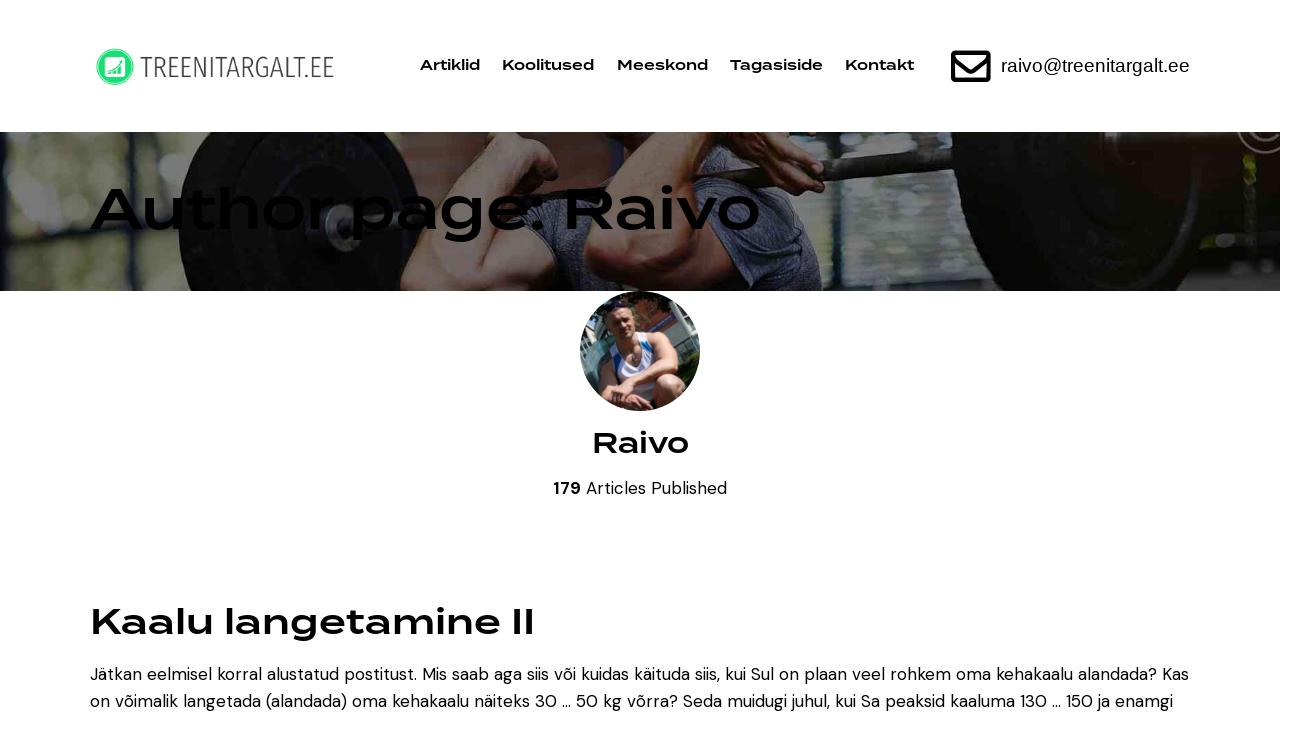

--- FILE ---
content_type: text/html; charset=UTF-8
request_url: https://www.treenitargalt.ee/author/raivo/page/28/
body_size: 18384
content:
<!DOCTYPE html>
<html lang="et" class="no-js scheme_light">

<head>
				<meta charset="UTF-8">
					<meta name="viewport" content="width=device-width, initial-scale=1">
		<meta name="format-detection" content="telephone=no">
		<link rel="profile" href="//gmpg.org/xfn/11">
		<title>Raivo &#8211; Lehekülg 28 &#8211; Treenitargalt.ee</title>
<meta name='robots' content='max-image-preview:large' />
	<style>img:is([sizes="auto" i], [sizes^="auto," i]) { contain-intrinsic-size: 3000px 1500px }</style>
	<link rel='dns-prefetch' href='//www.googletagmanager.com' />
<link rel='dns-prefetch' href='//use.typekit.net' />
<link rel='dns-prefetch' href='//fonts.googleapis.com' />
<link rel="alternate" type="application/rss+xml" title="Treenitargalt.ee &raquo; RSS" href="https://www.treenitargalt.ee/feed/" />
<link rel="alternate" type="application/rss+xml" title="Treenitargalt.ee &raquo; Kommentaaride RSS" href="https://www.treenitargalt.ee/comments/feed/" />
<link rel="alternate" type="application/rss+xml" title="Treenitargalt.ee &raquo; Autori Raivo postituste RSS" href="https://www.treenitargalt.ee/author/raivo/feed/" />
			<meta property="og:type" content="website" />
			<meta property="og:site_name" content="Treenitargalt.ee" />
			<meta property="og:description" content="" />
							<meta property="og:image" content="https://www.treenitargalt.ee/wp-content/uploads/2019/10/treenitargalt-logo.png" />
				<script type="text/javascript">
/* <![CDATA[ */
window._wpemojiSettings = {"baseUrl":"https:\/\/s.w.org\/images\/core\/emoji\/16.0.1\/72x72\/","ext":".png","svgUrl":"https:\/\/s.w.org\/images\/core\/emoji\/16.0.1\/svg\/","svgExt":".svg","source":{"concatemoji":"https:\/\/www.treenitargalt.ee\/wp-includes\/js\/wp-emoji-release.min.js?ver=6.8.3"}};
/*! This file is auto-generated */
!function(s,n){var o,i,e;function c(e){try{var t={supportTests:e,timestamp:(new Date).valueOf()};sessionStorage.setItem(o,JSON.stringify(t))}catch(e){}}function p(e,t,n){e.clearRect(0,0,e.canvas.width,e.canvas.height),e.fillText(t,0,0);var t=new Uint32Array(e.getImageData(0,0,e.canvas.width,e.canvas.height).data),a=(e.clearRect(0,0,e.canvas.width,e.canvas.height),e.fillText(n,0,0),new Uint32Array(e.getImageData(0,0,e.canvas.width,e.canvas.height).data));return t.every(function(e,t){return e===a[t]})}function u(e,t){e.clearRect(0,0,e.canvas.width,e.canvas.height),e.fillText(t,0,0);for(var n=e.getImageData(16,16,1,1),a=0;a<n.data.length;a++)if(0!==n.data[a])return!1;return!0}function f(e,t,n,a){switch(t){case"flag":return n(e,"\ud83c\udff3\ufe0f\u200d\u26a7\ufe0f","\ud83c\udff3\ufe0f\u200b\u26a7\ufe0f")?!1:!n(e,"\ud83c\udde8\ud83c\uddf6","\ud83c\udde8\u200b\ud83c\uddf6")&&!n(e,"\ud83c\udff4\udb40\udc67\udb40\udc62\udb40\udc65\udb40\udc6e\udb40\udc67\udb40\udc7f","\ud83c\udff4\u200b\udb40\udc67\u200b\udb40\udc62\u200b\udb40\udc65\u200b\udb40\udc6e\u200b\udb40\udc67\u200b\udb40\udc7f");case"emoji":return!a(e,"\ud83e\udedf")}return!1}function g(e,t,n,a){var r="undefined"!=typeof WorkerGlobalScope&&self instanceof WorkerGlobalScope?new OffscreenCanvas(300,150):s.createElement("canvas"),o=r.getContext("2d",{willReadFrequently:!0}),i=(o.textBaseline="top",o.font="600 32px Arial",{});return e.forEach(function(e){i[e]=t(o,e,n,a)}),i}function t(e){var t=s.createElement("script");t.src=e,t.defer=!0,s.head.appendChild(t)}"undefined"!=typeof Promise&&(o="wpEmojiSettingsSupports",i=["flag","emoji"],n.supports={everything:!0,everythingExceptFlag:!0},e=new Promise(function(e){s.addEventListener("DOMContentLoaded",e,{once:!0})}),new Promise(function(t){var n=function(){try{var e=JSON.parse(sessionStorage.getItem(o));if("object"==typeof e&&"number"==typeof e.timestamp&&(new Date).valueOf()<e.timestamp+604800&&"object"==typeof e.supportTests)return e.supportTests}catch(e){}return null}();if(!n){if("undefined"!=typeof Worker&&"undefined"!=typeof OffscreenCanvas&&"undefined"!=typeof URL&&URL.createObjectURL&&"undefined"!=typeof Blob)try{var e="postMessage("+g.toString()+"("+[JSON.stringify(i),f.toString(),p.toString(),u.toString()].join(",")+"));",a=new Blob([e],{type:"text/javascript"}),r=new Worker(URL.createObjectURL(a),{name:"wpTestEmojiSupports"});return void(r.onmessage=function(e){c(n=e.data),r.terminate(),t(n)})}catch(e){}c(n=g(i,f,p,u))}t(n)}).then(function(e){for(var t in e)n.supports[t]=e[t],n.supports.everything=n.supports.everything&&n.supports[t],"flag"!==t&&(n.supports.everythingExceptFlag=n.supports.everythingExceptFlag&&n.supports[t]);n.supports.everythingExceptFlag=n.supports.everythingExceptFlag&&!n.supports.flag,n.DOMReady=!1,n.readyCallback=function(){n.DOMReady=!0}}).then(function(){return e}).then(function(){var e;n.supports.everything||(n.readyCallback(),(e=n.source||{}).concatemoji?t(e.concatemoji):e.wpemoji&&e.twemoji&&(t(e.twemoji),t(e.wpemoji)))}))}((window,document),window._wpemojiSettings);
/* ]]> */
</script>
<link property="stylesheet" rel='stylesheet' id='trx_addons-icons-css' href='https://www.treenitargalt.ee/wp-content/plugins/trx_addons/css/font-icons/css/trx_addons_icons.css' type='text/css' media='all' />
<link property="stylesheet" rel='stylesheet' id='qw_extensions-icons-css' href='https://www.treenitargalt.ee/wp-content/plugins/trx_addons/addons/qw-extension/css/font-icons/css/qw_extension_icons.css' type='text/css' media='all' />
<link property="stylesheet" rel='stylesheet' id='alex-stone-font-termina-css' href='https://use.typekit.net/zau2ogq.css' type='text/css' media='all' />
<link property="stylesheet" rel='stylesheet' id='alex-stone-font-google_fonts-css' href='https://fonts.googleapis.com/css2?family=DM+Sans:ital,wght@0,400;0,500;0,700;1,400;1,500;1,700&#038;subset=latin,latin-ext&#038;display=swap' type='text/css' media='all' />
<link property="stylesheet" rel='stylesheet' id='alex-stone-fontello-css' href='https://www.treenitargalt.ee/wp-content/themes/alex-stone/skins/default/css/font-icons/css/fontello.css' type='text/css' media='all' />
<link property="stylesheet" rel='stylesheet' id='sbi_styles-css' href='https://www.treenitargalt.ee/wp-content/plugins/instagram-feed/css/sbi-styles.min.css?ver=6.10.0' type='text/css' media='all' />
<style id='wp-emoji-styles-inline-css' type='text/css'>

	img.wp-smiley, img.emoji {
		display: inline !important;
		border: none !important;
		box-shadow: none !important;
		height: 1em !important;
		width: 1em !important;
		margin: 0 0.07em !important;
		vertical-align: -0.1em !important;
		background: none !important;
		padding: 0 !important;
	}
</style>
<link property="stylesheet" rel='stylesheet' id='wp-block-library-css' href='https://www.treenitargalt.ee/wp-includes/css/dist/block-library/style.min.css?ver=6.8.3' type='text/css' media='all' />
<style id='global-styles-inline-css' type='text/css'>
:root{--wp--preset--aspect-ratio--square: 1;--wp--preset--aspect-ratio--4-3: 4/3;--wp--preset--aspect-ratio--3-4: 3/4;--wp--preset--aspect-ratio--3-2: 3/2;--wp--preset--aspect-ratio--2-3: 2/3;--wp--preset--aspect-ratio--16-9: 16/9;--wp--preset--aspect-ratio--9-16: 9/16;--wp--preset--color--black: #000000;--wp--preset--color--cyan-bluish-gray: #abb8c3;--wp--preset--color--white: #ffffff;--wp--preset--color--pale-pink: #f78da7;--wp--preset--color--vivid-red: #cf2e2e;--wp--preset--color--luminous-vivid-orange: #ff6900;--wp--preset--color--luminous-vivid-amber: #fcb900;--wp--preset--color--light-green-cyan: #7bdcb5;--wp--preset--color--vivid-green-cyan: #00d084;--wp--preset--color--pale-cyan-blue: #8ed1fc;--wp--preset--color--vivid-cyan-blue: #0693e3;--wp--preset--color--vivid-purple: #9b51e0;--wp--preset--color--bg-color: #F9F9F9;--wp--preset--color--bd-color: #CCD8D8;--wp--preset--color--text-dark: #1B1E1E;--wp--preset--color--text-light: #A8A8A8;--wp--preset--color--text-link: #26C0B7;--wp--preset--color--text-hover: #08AAA1;--wp--preset--color--text-link-2: #C964FE;--wp--preset--color--text-hover-2: #AD3AE9;--wp--preset--color--text-link-3: #FCE317;--wp--preset--color--text-hover-3: #F3D900;--wp--preset--gradient--vivid-cyan-blue-to-vivid-purple: linear-gradient(135deg,rgba(6,147,227,1) 0%,rgb(155,81,224) 100%);--wp--preset--gradient--light-green-cyan-to-vivid-green-cyan: linear-gradient(135deg,rgb(122,220,180) 0%,rgb(0,208,130) 100%);--wp--preset--gradient--luminous-vivid-amber-to-luminous-vivid-orange: linear-gradient(135deg,rgba(252,185,0,1) 0%,rgba(255,105,0,1) 100%);--wp--preset--gradient--luminous-vivid-orange-to-vivid-red: linear-gradient(135deg,rgba(255,105,0,1) 0%,rgb(207,46,46) 100%);--wp--preset--gradient--very-light-gray-to-cyan-bluish-gray: linear-gradient(135deg,rgb(238,238,238) 0%,rgb(169,184,195) 100%);--wp--preset--gradient--cool-to-warm-spectrum: linear-gradient(135deg,rgb(74,234,220) 0%,rgb(151,120,209) 20%,rgb(207,42,186) 40%,rgb(238,44,130) 60%,rgb(251,105,98) 80%,rgb(254,248,76) 100%);--wp--preset--gradient--blush-light-purple: linear-gradient(135deg,rgb(255,206,236) 0%,rgb(152,150,240) 100%);--wp--preset--gradient--blush-bordeaux: linear-gradient(135deg,rgb(254,205,165) 0%,rgb(254,45,45) 50%,rgb(107,0,62) 100%);--wp--preset--gradient--luminous-dusk: linear-gradient(135deg,rgb(255,203,112) 0%,rgb(199,81,192) 50%,rgb(65,88,208) 100%);--wp--preset--gradient--pale-ocean: linear-gradient(135deg,rgb(255,245,203) 0%,rgb(182,227,212) 50%,rgb(51,167,181) 100%);--wp--preset--gradient--electric-grass: linear-gradient(135deg,rgb(202,248,128) 0%,rgb(113,206,126) 100%);--wp--preset--gradient--midnight: linear-gradient(135deg,rgb(2,3,129) 0%,rgb(40,116,252) 100%);--wp--preset--gradient--vertical-link-to-hover: linear-gradient(to bottom,var(--theme-color-text_link) 0%,var(--theme-color-text_hover) 100%);--wp--preset--gradient--diagonal-link-to-hover: linear-gradient(to bottom right,var(--theme-color-text_link) 0%,var(--theme-color-text_hover) 100%);--wp--preset--font-size--small: 13px;--wp--preset--font-size--medium: clamp(14px, 0.875rem + ((1vw - 3.2px) * 0.619), 20px);--wp--preset--font-size--large: clamp(22.041px, 1.378rem + ((1vw - 3.2px) * 1.439), 36px);--wp--preset--font-size--x-large: clamp(25.014px, 1.563rem + ((1vw - 3.2px) * 1.751), 42px);--wp--preset--font-family--p-font: "DM Sans",sans-serif;--wp--preset--font-family--post-font: inherit;--wp--preset--font-family--h-1-font: termina,sans-serif;--wp--preset--spacing--20: 0.44rem;--wp--preset--spacing--30: 0.67rem;--wp--preset--spacing--40: 1rem;--wp--preset--spacing--50: 1.5rem;--wp--preset--spacing--60: 2.25rem;--wp--preset--spacing--70: 3.38rem;--wp--preset--spacing--80: 5.06rem;--wp--preset--shadow--natural: 6px 6px 9px rgba(0, 0, 0, 0.2);--wp--preset--shadow--deep: 12px 12px 50px rgba(0, 0, 0, 0.4);--wp--preset--shadow--sharp: 6px 6px 0px rgba(0, 0, 0, 0.2);--wp--preset--shadow--outlined: 6px 6px 0px -3px rgba(255, 255, 255, 1), 6px 6px rgba(0, 0, 0, 1);--wp--preset--shadow--crisp: 6px 6px 0px rgba(0, 0, 0, 1);--wp--custom--spacing--tiny: var(--sc-space-tiny,   1rem);--wp--custom--spacing--small: var(--sc-space-small,  2rem);--wp--custom--spacing--medium: var(--sc-space-medium, 3.3333rem);--wp--custom--spacing--large: var(--sc-space-large,  6.6667rem);--wp--custom--spacing--huge: var(--sc-space-huge,   8.6667rem);}:root { --wp--style--global--content-size: 840px;--wp--style--global--wide-size: 1290px; }:where(body) { margin: 0; }.wp-site-blocks > .alignleft { float: left; margin-right: 2em; }.wp-site-blocks > .alignright { float: right; margin-left: 2em; }.wp-site-blocks > .aligncenter { justify-content: center; margin-left: auto; margin-right: auto; }:where(.is-layout-flex){gap: 0.5em;}:where(.is-layout-grid){gap: 0.5em;}.is-layout-flow > .alignleft{float: left;margin-inline-start: 0;margin-inline-end: 2em;}.is-layout-flow > .alignright{float: right;margin-inline-start: 2em;margin-inline-end: 0;}.is-layout-flow > .aligncenter{margin-left: auto !important;margin-right: auto !important;}.is-layout-constrained > .alignleft{float: left;margin-inline-start: 0;margin-inline-end: 2em;}.is-layout-constrained > .alignright{float: right;margin-inline-start: 2em;margin-inline-end: 0;}.is-layout-constrained > .aligncenter{margin-left: auto !important;margin-right: auto !important;}.is-layout-constrained > :where(:not(.alignleft):not(.alignright):not(.alignfull)){max-width: var(--wp--style--global--content-size);margin-left: auto !important;margin-right: auto !important;}.is-layout-constrained > .alignwide{max-width: var(--wp--style--global--wide-size);}body .is-layout-flex{display: flex;}.is-layout-flex{flex-wrap: wrap;align-items: center;}.is-layout-flex > :is(*, div){margin: 0;}body .is-layout-grid{display: grid;}.is-layout-grid > :is(*, div){margin: 0;}body{padding-top: 0px;padding-right: 0px;padding-bottom: 0px;padding-left: 0px;}a:where(:not(.wp-element-button)){text-decoration: underline;}:root :where(.wp-element-button, .wp-block-button__link){background-color: #32373c;border-width: 0;color: #fff;font-family: inherit;font-size: inherit;line-height: inherit;padding: calc(0.667em + 2px) calc(1.333em + 2px);text-decoration: none;}.has-black-color{color: var(--wp--preset--color--black) !important;}.has-cyan-bluish-gray-color{color: var(--wp--preset--color--cyan-bluish-gray) !important;}.has-white-color{color: var(--wp--preset--color--white) !important;}.has-pale-pink-color{color: var(--wp--preset--color--pale-pink) !important;}.has-vivid-red-color{color: var(--wp--preset--color--vivid-red) !important;}.has-luminous-vivid-orange-color{color: var(--wp--preset--color--luminous-vivid-orange) !important;}.has-luminous-vivid-amber-color{color: var(--wp--preset--color--luminous-vivid-amber) !important;}.has-light-green-cyan-color{color: var(--wp--preset--color--light-green-cyan) !important;}.has-vivid-green-cyan-color{color: var(--wp--preset--color--vivid-green-cyan) !important;}.has-pale-cyan-blue-color{color: var(--wp--preset--color--pale-cyan-blue) !important;}.has-vivid-cyan-blue-color{color: var(--wp--preset--color--vivid-cyan-blue) !important;}.has-vivid-purple-color{color: var(--wp--preset--color--vivid-purple) !important;}.has-bg-color-color{color: var(--wp--preset--color--bg-color) !important;}.has-bd-color-color{color: var(--wp--preset--color--bd-color) !important;}.has-text-dark-color{color: var(--wp--preset--color--text-dark) !important;}.has-text-light-color{color: var(--wp--preset--color--text-light) !important;}.has-text-link-color{color: var(--wp--preset--color--text-link) !important;}.has-text-hover-color{color: var(--wp--preset--color--text-hover) !important;}.has-text-link-2-color{color: var(--wp--preset--color--text-link-2) !important;}.has-text-hover-2-color{color: var(--wp--preset--color--text-hover-2) !important;}.has-text-link-3-color{color: var(--wp--preset--color--text-link-3) !important;}.has-text-hover-3-color{color: var(--wp--preset--color--text-hover-3) !important;}.has-black-background-color{background-color: var(--wp--preset--color--black) !important;}.has-cyan-bluish-gray-background-color{background-color: var(--wp--preset--color--cyan-bluish-gray) !important;}.has-white-background-color{background-color: var(--wp--preset--color--white) !important;}.has-pale-pink-background-color{background-color: var(--wp--preset--color--pale-pink) !important;}.has-vivid-red-background-color{background-color: var(--wp--preset--color--vivid-red) !important;}.has-luminous-vivid-orange-background-color{background-color: var(--wp--preset--color--luminous-vivid-orange) !important;}.has-luminous-vivid-amber-background-color{background-color: var(--wp--preset--color--luminous-vivid-amber) !important;}.has-light-green-cyan-background-color{background-color: var(--wp--preset--color--light-green-cyan) !important;}.has-vivid-green-cyan-background-color{background-color: var(--wp--preset--color--vivid-green-cyan) !important;}.has-pale-cyan-blue-background-color{background-color: var(--wp--preset--color--pale-cyan-blue) !important;}.has-vivid-cyan-blue-background-color{background-color: var(--wp--preset--color--vivid-cyan-blue) !important;}.has-vivid-purple-background-color{background-color: var(--wp--preset--color--vivid-purple) !important;}.has-bg-color-background-color{background-color: var(--wp--preset--color--bg-color) !important;}.has-bd-color-background-color{background-color: var(--wp--preset--color--bd-color) !important;}.has-text-dark-background-color{background-color: var(--wp--preset--color--text-dark) !important;}.has-text-light-background-color{background-color: var(--wp--preset--color--text-light) !important;}.has-text-link-background-color{background-color: var(--wp--preset--color--text-link) !important;}.has-text-hover-background-color{background-color: var(--wp--preset--color--text-hover) !important;}.has-text-link-2-background-color{background-color: var(--wp--preset--color--text-link-2) !important;}.has-text-hover-2-background-color{background-color: var(--wp--preset--color--text-hover-2) !important;}.has-text-link-3-background-color{background-color: var(--wp--preset--color--text-link-3) !important;}.has-text-hover-3-background-color{background-color: var(--wp--preset--color--text-hover-3) !important;}.has-black-border-color{border-color: var(--wp--preset--color--black) !important;}.has-cyan-bluish-gray-border-color{border-color: var(--wp--preset--color--cyan-bluish-gray) !important;}.has-white-border-color{border-color: var(--wp--preset--color--white) !important;}.has-pale-pink-border-color{border-color: var(--wp--preset--color--pale-pink) !important;}.has-vivid-red-border-color{border-color: var(--wp--preset--color--vivid-red) !important;}.has-luminous-vivid-orange-border-color{border-color: var(--wp--preset--color--luminous-vivid-orange) !important;}.has-luminous-vivid-amber-border-color{border-color: var(--wp--preset--color--luminous-vivid-amber) !important;}.has-light-green-cyan-border-color{border-color: var(--wp--preset--color--light-green-cyan) !important;}.has-vivid-green-cyan-border-color{border-color: var(--wp--preset--color--vivid-green-cyan) !important;}.has-pale-cyan-blue-border-color{border-color: var(--wp--preset--color--pale-cyan-blue) !important;}.has-vivid-cyan-blue-border-color{border-color: var(--wp--preset--color--vivid-cyan-blue) !important;}.has-vivid-purple-border-color{border-color: var(--wp--preset--color--vivid-purple) !important;}.has-bg-color-border-color{border-color: var(--wp--preset--color--bg-color) !important;}.has-bd-color-border-color{border-color: var(--wp--preset--color--bd-color) !important;}.has-text-dark-border-color{border-color: var(--wp--preset--color--text-dark) !important;}.has-text-light-border-color{border-color: var(--wp--preset--color--text-light) !important;}.has-text-link-border-color{border-color: var(--wp--preset--color--text-link) !important;}.has-text-hover-border-color{border-color: var(--wp--preset--color--text-hover) !important;}.has-text-link-2-border-color{border-color: var(--wp--preset--color--text-link-2) !important;}.has-text-hover-2-border-color{border-color: var(--wp--preset--color--text-hover-2) !important;}.has-text-link-3-border-color{border-color: var(--wp--preset--color--text-link-3) !important;}.has-text-hover-3-border-color{border-color: var(--wp--preset--color--text-hover-3) !important;}.has-vivid-cyan-blue-to-vivid-purple-gradient-background{background: var(--wp--preset--gradient--vivid-cyan-blue-to-vivid-purple) !important;}.has-light-green-cyan-to-vivid-green-cyan-gradient-background{background: var(--wp--preset--gradient--light-green-cyan-to-vivid-green-cyan) !important;}.has-luminous-vivid-amber-to-luminous-vivid-orange-gradient-background{background: var(--wp--preset--gradient--luminous-vivid-amber-to-luminous-vivid-orange) !important;}.has-luminous-vivid-orange-to-vivid-red-gradient-background{background: var(--wp--preset--gradient--luminous-vivid-orange-to-vivid-red) !important;}.has-very-light-gray-to-cyan-bluish-gray-gradient-background{background: var(--wp--preset--gradient--very-light-gray-to-cyan-bluish-gray) !important;}.has-cool-to-warm-spectrum-gradient-background{background: var(--wp--preset--gradient--cool-to-warm-spectrum) !important;}.has-blush-light-purple-gradient-background{background: var(--wp--preset--gradient--blush-light-purple) !important;}.has-blush-bordeaux-gradient-background{background: var(--wp--preset--gradient--blush-bordeaux) !important;}.has-luminous-dusk-gradient-background{background: var(--wp--preset--gradient--luminous-dusk) !important;}.has-pale-ocean-gradient-background{background: var(--wp--preset--gradient--pale-ocean) !important;}.has-electric-grass-gradient-background{background: var(--wp--preset--gradient--electric-grass) !important;}.has-midnight-gradient-background{background: var(--wp--preset--gradient--midnight) !important;}.has-vertical-link-to-hover-gradient-background{background: var(--wp--preset--gradient--vertical-link-to-hover) !important;}.has-diagonal-link-to-hover-gradient-background{background: var(--wp--preset--gradient--diagonal-link-to-hover) !important;}.has-small-font-size{font-size: var(--wp--preset--font-size--small) !important;}.has-medium-font-size{font-size: var(--wp--preset--font-size--medium) !important;}.has-large-font-size{font-size: var(--wp--preset--font-size--large) !important;}.has-x-large-font-size{font-size: var(--wp--preset--font-size--x-large) !important;}.has-p-font-font-family{font-family: var(--wp--preset--font-family--p-font) !important;}.has-post-font-font-family{font-family: var(--wp--preset--font-family--post-font) !important;}.has-h-1-font-font-family{font-family: var(--wp--preset--font-family--h-1-font) !important;}
:root :where(.wp-block-button .wp-block-button__link){background-color: var(--theme-color-text_link);border-radius: 0;color: var(--theme-color-inverse_link);font-family: var(--theme-font-button_font-family);font-size: var(--theme-font-button_font-size);font-weight: var(--theme-font-button_font-weight);line-height: var(--theme-font-button_line-height);}
:where(.wp-block-post-template.is-layout-flex){gap: 1.25em;}:where(.wp-block-post-template.is-layout-grid){gap: 1.25em;}
:where(.wp-block-columns.is-layout-flex){gap: 2em;}:where(.wp-block-columns.is-layout-grid){gap: 2em;}
:root :where(.wp-block-pullquote){border-width: 1px 0;font-size: clamp(0.984em, 0.984rem + ((1vw - 0.2em) * 0.851), 1.5em);line-height: 1.6;}
:root :where(.wp-block-post-comments){padding-top: var(--wp--custom--spacing--small);}
:root :where(.wp-block-quote){border-width: 1px;}
</style>
<link property="stylesheet" rel='stylesheet' id='contact-form-7-css' href='https://www.treenitargalt.ee/wp-content/plugins/contact-form-7/includes/css/styles.css?ver=6.1.4' type='text/css' media='all' />
<link property="stylesheet" rel='stylesheet' id='magnific-popup-css' href='https://www.treenitargalt.ee/wp-content/plugins/trx_addons/js/magnific/magnific-popup.min.css' type='text/css' media='all' />
<link property="stylesheet" rel='stylesheet' id='ppress-frontend-css' href='https://www.treenitargalt.ee/wp-content/plugins/wp-user-avatar/assets/css/frontend.min.css?ver=4.16.8' type='text/css' media='all' />
<link property="stylesheet" rel='stylesheet' id='ppress-flatpickr-css' href='https://www.treenitargalt.ee/wp-content/plugins/wp-user-avatar/assets/flatpickr/flatpickr.min.css?ver=4.16.8' type='text/css' media='all' />
<link property="stylesheet" rel='stylesheet' id='ppress-select2-css' href='https://www.treenitargalt.ee/wp-content/plugins/wp-user-avatar/assets/select2/select2.min.css?ver=6.8.3' type='text/css' media='all' />
<link property="stylesheet" rel='stylesheet' id='parent-style-css' href='https://www.treenitargalt.ee/wp-content/themes/alex-stone/style.css?ver=6.8.3' type='text/css' media='all' />
<link property="stylesheet" rel='stylesheet' id='esg-plugin-settings-css' href='https://www.treenitargalt.ee/wp-content/plugins/essential-grid/public/assets/css/settings.css?ver=3.1.2.1' type='text/css' media='all' />
<link property="stylesheet" rel='stylesheet' id='tp-fontello-css' href='https://www.treenitargalt.ee/wp-content/plugins/essential-grid/public/assets/font/fontello/css/fontello.css?ver=3.1.2.1' type='text/css' media='all' />
<link property="stylesheet" rel='stylesheet' id='tp-open-sans-css' href='https://fonts.googleapis.com/css?family=Open+Sans%3A300%2C400%2C600%2C700%2C800&#038;ver=1.1.6' type='text/css' media='all' />
<link property="stylesheet" rel='stylesheet' id='tp-raleway-css' href='https://fonts.googleapis.com/css?family=Raleway%3A100%2C200%2C300%2C400%2C500%2C600%2C700%2C800%2C900&#038;ver=1.1.6' type='text/css' media='all' />
<link property="stylesheet" rel='stylesheet' id='tp-droid-serif-css' href='https://fonts.googleapis.com/css?family=Droid+Serif%3A400%2C700&#038;ver=1.1.6' type='text/css' media='all' />
<link property="stylesheet" rel='stylesheet' id='trx_addons-css' href='https://www.treenitargalt.ee/wp-content/plugins/trx_addons/css/__styles.css' type='text/css' media='all' />
<link property="stylesheet" rel='stylesheet' id='trx_addons-sc_content-css' href='https://www.treenitargalt.ee/wp-content/plugins/trx_addons/components/shortcodes/content/content.css' type='text/css' media='all' />
<link property="stylesheet" rel='stylesheet' id='trx_addons-sc_content-responsive-css' href='https://www.treenitargalt.ee/wp-content/plugins/trx_addons/components/shortcodes/content/content.responsive.css' type='text/css' media='(max-width:1439px)' />
<link property="stylesheet" rel='stylesheet' id='trx_addons-widget_socials-css' href='https://www.treenitargalt.ee/wp-content/plugins/trx_addons/components/widgets/socials/socials.css' type='text/css' media='all' />
<link property="stylesheet" rel='stylesheet' id='trx_addons-sc_icons-css' href='https://www.treenitargalt.ee/wp-content/plugins/trx_addons/components/shortcodes/icons/icons.css' type='text/css' media='all' />
<link property="stylesheet" rel='stylesheet' id='trx_addons_qw_extension-icons-css' href='https://www.treenitargalt.ee/wp-content/plugins/trx_addons/addons/qw-extension/css/qw_extension_icons.css' type='text/css' media='all' />
<link property="stylesheet" rel='stylesheet' id='trx_addons_qw_extension-icons-responsive-css' href='https://www.treenitargalt.ee/wp-content/plugins/trx_addons/addons/qw-extension/css/qw_extension_icons.responsive.css' type='text/css' media='all' />
<link property="stylesheet" rel='stylesheet' id='trx_addons-sc_icons-responsive-css' href='https://www.treenitargalt.ee/wp-content/plugins/trx_addons/components/shortcodes/icons/icons.responsive.css' type='text/css' media='(max-width:1279px)' />
<link property="stylesheet" rel='stylesheet' id='trx_addons-animations-css' href='https://www.treenitargalt.ee/wp-content/plugins/trx_addons/css/trx_addons.animations.css' type='text/css' media='all' />
<link property="stylesheet" rel='stylesheet' id='js_composer_front-css' href='https://www.treenitargalt.ee/wp-content/plugins/js_composer/assets/css/js_composer.min.css?ver=8.5' type='text/css' media='all' />

<link property="stylesheet" rel='stylesheet' id='lshowcase-main-style-css' href='https://www.treenitargalt.ee/wp-content/plugins/logos-showcase/css/styles.css?ver=6.8.3' type='text/css' media='all' />
<link property="stylesheet" rel='stylesheet' id='rs-plugin-settings-css' href='//www.treenitargalt.ee/wp-content/plugins/revslider/sr6/assets/css/rs6.css?ver=6.7.35' type='text/css' media='all' />
<style id='rs-plugin-settings-inline-css' type='text/css'>
#rs-demo-id {}
</style>
<link property="stylesheet" rel='stylesheet' id='alex-stone-style-css' href='https://www.treenitargalt.ee/wp-content/themes/alex-stone/style.css' type='text/css' media='all' />
<link property="stylesheet" rel='stylesheet' id='mediaelement-css' href='https://www.treenitargalt.ee/wp-includes/js/mediaelement/mediaelementplayer-legacy.min.css?ver=4.2.17' type='text/css' media='all' />
<link property="stylesheet" rel='stylesheet' id='wp-mediaelement-css' href='https://www.treenitargalt.ee/wp-includes/js/mediaelement/wp-mediaelement.min.css?ver=6.8.3' type='text/css' media='all' />
<link property="stylesheet" rel='stylesheet' id='alex-stone-skin-default-css' href='https://www.treenitargalt.ee/wp-content/themes/alex-stone/skins/default/css/style.css' type='text/css' media='all' />
<link property="stylesheet" rel='stylesheet' id='alex-stone-plugins-css' href='https://www.treenitargalt.ee/wp-content/themes/alex-stone/skins/default/css/__plugins.css' type='text/css' media='all' />
<link property="stylesheet" rel='stylesheet' id='alex-stone-extra-skin-default-css' href='https://www.treenitargalt.ee/wp-content/themes/alex-stone/skins/default/extra-style.css' type='text/css' media='all' />
<link property="stylesheet" rel='stylesheet' id='alex-stone-custom-css' href='https://www.treenitargalt.ee/wp-content/themes/alex-stone/skins/default/css/__custom.css' type='text/css' media='all' />
<link property="stylesheet" rel='stylesheet' id='alex-stone-child-css' href='https://www.treenitargalt.ee/wp-content/themes/alex-stone-child/style.css' type='text/css' media='all' />
<link property="stylesheet" rel='stylesheet' id='trx_addons-responsive-css' href='https://www.treenitargalt.ee/wp-content/plugins/trx_addons/css/__responsive.css' type='text/css' media='(max-width:1439px)' />
<link property="stylesheet" rel='stylesheet' id='alex-stone-responsive-css' href='https://www.treenitargalt.ee/wp-content/themes/alex-stone/skins/default/css/__responsive.css' type='text/css' media='(max-width:1679px)' />
<script type="text/javascript" src="https://www.treenitargalt.ee/wp-includes/js/jquery/jquery.min.js?ver=3.7.1" id="jquery-core-js"></script>
<script type="text/javascript" src="https://www.treenitargalt.ee/wp-includes/js/jquery/jquery-migrate.min.js?ver=3.4.1" id="jquery-migrate-js"></script>
<script type="text/javascript" src="//www.treenitargalt.ee/wp-content/plugins/revslider/sr6/assets/js/rbtools.min.js?ver=6.7.29" async id="tp-tools-js"></script>
<script type="text/javascript" src="//www.treenitargalt.ee/wp-content/plugins/revslider/sr6/assets/js/rs6.min.js?ver=6.7.35" async id="revmin-js"></script>
<script type="text/javascript" src="https://www.treenitargalt.ee/wp-content/plugins/wp-user-avatar/assets/flatpickr/flatpickr.min.js?ver=4.16.8" id="ppress-flatpickr-js"></script>
<script type="text/javascript" src="https://www.treenitargalt.ee/wp-content/plugins/wp-user-avatar/assets/select2/select2.min.js?ver=4.16.8" id="ppress-select2-js"></script>
<script type="text/javascript" id="_tpt-js-before">
/* <![CDATA[ */
 window.ESG ??= {}; ESG.E ??= {}; ESG.E.plugin_url = 'https://www.treenitargalt.ee/wp-content/plugins/essential-grid/'; ESG.E.tptools = true; ESG.E.waitTptFunc ??= []; ESG.F ??= {}; ESG.F.waitTpt = () => { if ( typeof jQuery==='undefined' || !window?._tpt?.regResource || !ESG?.E?.plugin_url || (!ESG.E.tptools && !SR7?.E?.plugin_url) ) return setTimeout(ESG.F.waitTpt, 29); if (!window._tpt.gsap) window._tpt.regResource({id: 'tpgsap', url : ESG.E.tptools && ESG.E.plugin_url+'/public/assets/js/libs/tpgsap.js' || SR7.E.plugin_url + 'public/js/libs/tpgsap.js'}); _tpt.checkResources(['tpgsap']).then(() => { ESG.E.waitTptFunc.forEach((f) => { typeof f === 'function' && f(); }); ESG.E.waitTptFunc = []; }); }
/* ]]> */
</script>
<script type="text/javascript" src="https://www.treenitargalt.ee/wp-content/plugins/essential-grid/public/assets/js/libs/tptools.js?ver=6.7.3" id="_tpt-js" async="async" data-wp-strategy="async"></script>

<!-- Google tag (gtag.js) snippet added by Site Kit -->
<!-- Google Analytics snippet added by Site Kit -->
<script type="text/javascript" src="https://www.googletagmanager.com/gtag/js?id=GT-5NP86BZ" id="google_gtagjs-js" async></script>
<script type="text/javascript" id="google_gtagjs-js-after">
/* <![CDATA[ */
window.dataLayer = window.dataLayer || [];function gtag(){dataLayer.push(arguments);}
gtag("set","linker",{"domains":["www.treenitargalt.ee"]});
gtag("js", new Date());
gtag("set", "developer_id.dZTNiMT", true);
gtag("config", "GT-5NP86BZ");
/* ]]> */
</script>
<script></script><link rel="https://api.w.org/" href="https://www.treenitargalt.ee/wp-json/" /><link rel="alternate" title="JSON" type="application/json" href="https://www.treenitargalt.ee/wp-json/wp/v2/users/4" /><link rel="EditURI" type="application/rsd+xml" title="RSD" href="https://www.treenitargalt.ee/xmlrpc.php?rsd" />
<meta name="generator" content="WordPress 6.8.3" />
<meta name="generator" content="Site Kit by Google 1.170.0" /><style type="text/css">.recentcomments a{display:inline !important;padding:0 !important;margin:0 !important;}</style><meta name="generator" content="Powered by WPBakery Page Builder - drag and drop page builder for WordPress."/>
<meta name="generator" content="Powered by Slider Revolution 6.7.35 - responsive, Mobile-Friendly Slider Plugin for WordPress with comfortable drag and drop interface." />
<link rel="icon" href="https://www.treenitargalt.ee/wp-content/uploads/2021/01/treenitargalt-logo-90x90.png" sizes="32x32" />
<link rel="icon" href="https://www.treenitargalt.ee/wp-content/uploads/2021/01/treenitargalt-logo-200x200.png" sizes="192x192" />
<link rel="apple-touch-icon" href="https://www.treenitargalt.ee/wp-content/uploads/2021/01/treenitargalt-logo-200x200.png" />
<meta name="msapplication-TileImage" content="https://www.treenitargalt.ee/wp-content/uploads/2021/01/treenitargalt-logo.png" />
<script>function setREVStartSize(e){
			//window.requestAnimationFrame(function() {
				window.RSIW = window.RSIW===undefined ? window.innerWidth : window.RSIW;
				window.RSIH = window.RSIH===undefined ? window.innerHeight : window.RSIH;
				try {
					var pw = document.getElementById(e.c).parentNode.offsetWidth,
						newh;
					pw = pw===0 || isNaN(pw) || (e.l=="fullwidth" || e.layout=="fullwidth") ? window.RSIW : pw;
					e.tabw = e.tabw===undefined ? 0 : parseInt(e.tabw);
					e.thumbw = e.thumbw===undefined ? 0 : parseInt(e.thumbw);
					e.tabh = e.tabh===undefined ? 0 : parseInt(e.tabh);
					e.thumbh = e.thumbh===undefined ? 0 : parseInt(e.thumbh);
					e.tabhide = e.tabhide===undefined ? 0 : parseInt(e.tabhide);
					e.thumbhide = e.thumbhide===undefined ? 0 : parseInt(e.thumbhide);
					e.mh = e.mh===undefined || e.mh=="" || e.mh==="auto" ? 0 : parseInt(e.mh,0);
					if(e.layout==="fullscreen" || e.l==="fullscreen")
						newh = Math.max(e.mh,window.RSIH);
					else{
						e.gw = Array.isArray(e.gw) ? e.gw : [e.gw];
						for (var i in e.rl) if (e.gw[i]===undefined || e.gw[i]===0) e.gw[i] = e.gw[i-1];
						e.gh = e.el===undefined || e.el==="" || (Array.isArray(e.el) && e.el.length==0)? e.gh : e.el;
						e.gh = Array.isArray(e.gh) ? e.gh : [e.gh];
						for (var i in e.rl) if (e.gh[i]===undefined || e.gh[i]===0) e.gh[i] = e.gh[i-1];
											
						var nl = new Array(e.rl.length),
							ix = 0,
							sl;
						e.tabw = e.tabhide>=pw ? 0 : e.tabw;
						e.thumbw = e.thumbhide>=pw ? 0 : e.thumbw;
						e.tabh = e.tabhide>=pw ? 0 : e.tabh;
						e.thumbh = e.thumbhide>=pw ? 0 : e.thumbh;
						for (var i in e.rl) nl[i] = e.rl[i]<window.RSIW ? 0 : e.rl[i];
						sl = nl[0];
						for (var i in nl) if (sl>nl[i] && nl[i]>0) { sl = nl[i]; ix=i;}
						var m = pw>(e.gw[ix]+e.tabw+e.thumbw) ? 1 : (pw-(e.tabw+e.thumbw)) / (e.gw[ix]);
						newh =  (e.gh[ix] * m) + (e.tabh + e.thumbh);
					}
					var el = document.getElementById(e.c);
					if (el!==null && el) el.style.height = newh+"px";
					el = document.getElementById(e.c+"_wrapper");
					if (el!==null && el) {
						el.style.height = newh+"px";
						el.style.display = "block";
					}
				} catch(e){
					console.log("Failure at Presize of Slider:" + e)
				}
			//});
		  };</script>
		<style type="text/css" id="wp-custom-css">
			.related_wrap .related_item_style_2 .post_date {
display: none;
}
.post_excerpt_content {
width: 100%;
}
.sc_item_slider.slider_outer_pagination_pos_bottom .swiper-pagination {
display: none;
}
.post_meta {
display: none;
}
header .vc_row:not([class*="sc_layouts_row"]) .sc_layouts_menu,
header .vc_row:not([class*="sc_layouts_row"]) .sc_layouts_iconed_text,
.sc_layouts_row,
.sc_layouts_row input[type="text"] {
	font-family:"Titillium Web",sans-serif;
	font-size: 17px;
	font-weight:600;
	font-style:normal;
	line-height:1.5em;
}
.courses_single .courses_page_header {
    display: none;
}
.page_content_wrap {
    padding-top: 0rem;
    padding-bottom: 0rem;
}
.single_style_style-5 .page_content_wrap {
    padding-top: 0em;
}
.post_header_wrap_style_style-5 .post_featured img {
    display: none;
}		</style>
		<noscript><style> .wpb_animate_when_almost_visible { opacity: 1; }</style></noscript>
<style type="text/css" id="trx_addons-inline-styles-inline-css">.vc_custom_1754050211106{background-image: url(//www.treenitargalt.ee/wp-content/uploads/2017/08/title_bg.jpg?id=425) !important;background-position: center !important;background-repeat: no-repeat !important;background-size: cover !important;}.vc_custom_1574769846440{background-color: #ffffff !important;}</style></head>

<body data-rsssl=1 class="archive paged author author-raivo author-4 wp-custom-logo wp-embed-responsive paged-28 author-paged-28 wp-theme-alex-stone wp-child-theme-alex-stone-child skin_default scheme_light blog_mode_author body_style_wide  is_stream blog_style_excerpt sidebar_hide expand_content trx_addons_present header_type_custom header_style_header-custom-418 header_position_default menu_side_none no_layout fixed_blocks_sticky wpb-js-composer js-comp-ver-8.5 vc_responsive">

	
	<div class="body_wrap" >

		
		<div class="page_wrap" >

			
							<a class="alex_stone_skip_link skip_to_content_link" href="#content_skip_link_anchor" tabindex="1">Skip to content</a>
								<a class="alex_stone_skip_link skip_to_footer_link" href="#footer_skip_link_anchor" tabindex="1">Skip to footer</a>

				<header class="top_panel top_panel_custom top_panel_custom_418 top_panel_custom_header-1				 without_bg_image">
	<div class="vc_row wpb_row vc_row-fluid shape_divider_top-none shape_divider_bottom-none sc_layouts_row sc_layouts_row_type_normal"><div class="wpb_column vc_column_container vc_col-sm-12 sc_layouts_column_icons_position_left"><div class="vc_column-inner"><div class="wpb_wrapper"><div	class="sc_content sc_content_default sc_content_width_1_1 sc_float_center"><div class="sc_content_container"><div class="vc_row wpb_row vc_inner vc_row-fluid vc_row-o-equal-height vc_row-o-content-middle vc_row-flex shape_divider_top-none shape_divider_bottom-none"><div class="wpb_column vc_column_container vc_col-sm-3 sc_layouts_column sc_layouts_column_align_left sc_layouts_column_icons_position_left"><div class="vc_column-inner"><div class="wpb_wrapper"><div class="sc_layouts_item"><a href="https://www.treenitargalt.ee/"
		class="sc_layouts_logo sc_layouts_logo_default"><img class="logo_image"
					src="https://www.treenitargalt.ee/wp-content/uploads/2019/10/treenitargalt-logo.png"
											srcset="https://www.treenitargalt.ee/wp-content/uploads/2019/10/treenitargalt-logo.png 2x"
											alt="Treenitargalt.ee" width="1392" height="259"></a></div></div></div></div><div class="wpb_column vc_column_container vc_col-sm-9 sc_layouts_column sc_layouts_column_align_right sc_layouts_column_icons_position_left"><div class="vc_column-inner"><div class="wpb_wrapper"><div class="sc_layouts_item"><div class="sc_layouts_iconed_text sc_layouts_menu_mobile_button">
		<a class="sc_layouts_item_link sc_layouts_iconed_text_link" href="#" role="button">
			<span class="sc_layouts_item_icon sc_layouts_iconed_text_icon trx_addons_icon-menu"></span>
		</a>
	</div><nav class="sc_layouts_menu sc_layouts_menu_default sc_layouts_menu_dir_horizontal menu_hover_fade hide_on_mobile"><ul id="sc_layouts_menu_883246181" class="sc_layouts_menu_nav"><li id="menu-item-78" class="menu-item menu-item-type-post_type menu-item-object-page current_page_parent menu-item-78"><a href="https://www.treenitargalt.ee/artiklid/"><span>Artiklid</span></a></li><li id="menu-item-2801" class="menu-item menu-item-type-custom menu-item-object-custom menu-item-has-children menu-item-2801"><a href="/koolitused"><span>Koolitused</span></a>
<ul class="sub-menu"><li id="menu-item-3214" class="menu-item menu-item-type-post_type menu-item-object-cpt_services menu-item-3214"><a href="https://www.treenitargalt.ee/koolitused/targalt-alustamine/"><span>Targalt alustamine</span></a></li><li id="menu-item-3216" class="menu-item menu-item-type-post_type menu-item-object-cpt_services menu-item-3216"><a href="https://www.treenitargalt.ee/koolitused/targalt-elamine/"><span>Targalt elamine</span></a></li><li id="menu-item-3215" class="menu-item menu-item-type-post_type menu-item-object-cpt_services menu-item-3215"><a href="https://www.treenitargalt.ee/koolitused/targalt-treenimine/"><span>Targalt treenimine</span></a></li><li id="menu-item-3217" class="menu-item menu-item-type-post_type menu-item-object-cpt_services menu-item-3217"><a href="https://www.treenitargalt.ee/koolitused/ergonoomiline-tostmine-tootmiskeskkonnas/"><span>Ergonoomiline tõstmine tootmiskeskkonnas</span></a></li></ul>
</li><li id="menu-item-73" class="menu-item menu-item-type-post_type menu-item-object-page menu-item-73"><a href="https://www.treenitargalt.ee/meeskond/"><span>Meeskond</span></a></li><li id="menu-item-2832" class="menu-item menu-item-type-post_type menu-item-object-page menu-item-2832"><a href="https://www.treenitargalt.ee/tagasiside/"><span>Tagasiside</span></a></li><li id="menu-item-82" class="menu-item menu-item-type-post_type menu-item-object-page menu-item-82"><a href="https://www.treenitargalt.ee/kontakt/"><span>Kontakt</span></a></li></ul></nav></div><div class="sc_layouts_item sc_layouts_hide_on_mobile"><div class="sc_layouts_iconed_text hide_on_mobile"><a href="mailto:raivo@treenitargalt.ee" class="sc_layouts_item_link sc_layouts_iconed_text_link"><span class="sc_layouts_item_icon sc_layouts_iconed_text_icon icon-mail-empty sc_icon_type_icons"></span><span class="sc_layouts_item_details sc_layouts_iconed_text_details"><span class="sc_layouts_item_details_line2 sc_layouts_iconed_text_line2">raivo@treenitargalt.ee</span></span></a></div></div></div></div></div></div></div></div></div></div></div></div><div class="vc_row wpb_row vc_row-fluid vc_custom_1754050211106 vc_row-has-fill shape_divider_top-none shape_divider_bottom-none sc_layouts_hide_on_frontpage scheme_dark"><div class="wpb_column vc_column_container vc_col-sm-12 sc_layouts_column_icons_position_left"><div class="vc_column-inner"><div class="wpb_wrapper"><div class="vc_empty_space"   style="height: 3rem"><span class="vc_empty_space_inner"></span></div><div class="vc_empty_space"   style="height: 0rem"><span class="vc_empty_space_inner"></span></div><div	class="sc_content sc_content_default sc_content_width_1_1 sc_float_center"><div class="sc_content_container"><div class="sc_layouts_item"><div class="sc_layouts_title sc_align_left with_content without_image without_tint"><div class="sc_layouts_title_content"><div class="sc_layouts_title_title"><h1 class="sc_layouts_title_caption">Author page: Raivo</h1></div></div></div></div></div></div><div class="vc_empty_space"   style="height: 0rem"><span class="vc_empty_space_inner"></span></div><div class="vc_empty_space"   style="height: 3rem"><span class="vc_empty_space_inner"></span></div></div></div></div></div></header>
<div class="menu_mobile_overlay scheme_dark"></div>
<div class="menu_mobile menu_mobile_fullscreen scheme_dark">
	<div class="menu_mobile_inner with_widgets">
        <div class="menu_mobile_header_wrap">
            
            <a class="menu_mobile_close menu_button_close" tabindex="0"><span class="menu_button_close_text">Close</span><span class="menu_button_close_icon"></span></a>
        </div>
        <div class="menu_mobile_content_wrap content_wrap">
            <div class="menu_mobile_content_wrap_inner"><nav class="menu_mobile_nav_area"><ul id="mobile-menu_mobile_1555259564"><li id="mobile-menu-item-78" class="menu-item menu-item-type-post_type menu-item-object-page current_page_parent menu-item-78"><a href="https://www.treenitargalt.ee/artiklid/"><span>Artiklid</span></a></li><li id="mobile-menu-item-2801" class="menu-item menu-item-type-custom menu-item-object-custom menu-item-has-children menu-item-2801"><a href="/koolitused"><span>Koolitused</span></a>
<ul class="sub-menu"><li id="mobile-menu-item-3214" class="menu-item menu-item-type-post_type menu-item-object-cpt_services menu-item-3214"><a href="https://www.treenitargalt.ee/koolitused/targalt-alustamine/"><span>Targalt alustamine</span></a></li><li id="mobile-menu-item-3216" class="menu-item menu-item-type-post_type menu-item-object-cpt_services menu-item-3216"><a href="https://www.treenitargalt.ee/koolitused/targalt-elamine/"><span>Targalt elamine</span></a></li><li id="mobile-menu-item-3215" class="menu-item menu-item-type-post_type menu-item-object-cpt_services menu-item-3215"><a href="https://www.treenitargalt.ee/koolitused/targalt-treenimine/"><span>Targalt treenimine</span></a></li><li id="mobile-menu-item-3217" class="menu-item menu-item-type-post_type menu-item-object-cpt_services menu-item-3217"><a href="https://www.treenitargalt.ee/koolitused/ergonoomiline-tostmine-tootmiskeskkonnas/"><span>Ergonoomiline tõstmine tootmiskeskkonnas</span></a></li></ul>
</li><li id="mobile-menu-item-73" class="menu-item menu-item-type-post_type menu-item-object-page menu-item-73"><a href="https://www.treenitargalt.ee/meeskond/"><span>Meeskond</span></a></li><li id="mobile-menu-item-2832" class="menu-item menu-item-type-post_type menu-item-object-page menu-item-2832"><a href="https://www.treenitargalt.ee/tagasiside/"><span>Tagasiside</span></a></li><li id="mobile-menu-item-82" class="menu-item menu-item-type-post_type menu-item-object-page menu-item-82"><a href="https://www.treenitargalt.ee/kontakt/"><span>Kontakt</span></a></li></ul></nav><div class="socials_mobile"><a target="_blank" rel="nofollow" href="https://www.facebook.com/treenitargalt/" class="social_item social_item_style_icons sc_icon_type_icons social_item_type_icons"><span class="social_icon social_icon_facebook" style=""><span class="screen-reader-text">facebook</span><span class="icon-facebook"></span></span></a><a target="_blank" rel="nofollow" href="https://www.instagram.com/treenitargalt.ee/" class="social_item social_item_style_icons sc_icon_type_icons social_item_type_icons"><span class="social_icon social_icon_instagramm" style=""><span class="screen-reader-text">instagramm</span><span class="icon-instagramm"></span></span></a></div>            </div>
		</div><div class="menu_mobile_widgets_area"></div>
    </div>
</div>

			
			<div class="page_content_wrap">
								<div class="content_wrap">

					
					<div class="content">
												<a id="content_skip_link_anchor" class="alex_stone_skip_link_anchor" href="#"></a>
						
<div class="author_page author vcard">

	<div class="author_avatar">
		<img data-del="avatar" src='https://www.treenitargalt.ee/wp-content/uploads/2019/11/060-150x150.jpg' class='avatar pp-user-avatar avatar-120 photo ' height='120' width='120'/>	</div>

	<h4 class="author_title"><span class="fn">Raivo</span></h4>

	
	<div class="author_details">
		<span class="author_posts_total">
			<span class="author_posts_total_value">179</span> articles published		</span>	</div>

</div>
			<div class="posts_container excerpt_wrap excerpt_1">
			<article id="post-227" data-post-id="227"
	class="post_item post_item_container post_layout_excerpt post_format_standard post-227 post type-post status-publish format-standard hentry category-blogi tag-aeg tag-eesmargi-seadmine tag-eluviis tag-kaalu-langetamine tag-kilod">
			<div class="post_header entry-header">
			<h3 class="post_title entry-title"><a href="https://www.treenitargalt.ee/kaalu-langetamine-ii/" rel="bookmark">Kaalu langetamine II</a></h3>		</div><!-- .post_header -->
				<div class="post_content entry-content">
			<div class="post_meta"><span class="post_meta_item post_categories cat_sep"><a href="https://www.treenitargalt.ee/category/blogi/" rel="category tag">Treenitargalt.ee</a></span><span class="post_meta_item post_date"><a href="https://www.treenitargalt.ee/kaalu-langetamine-ii/">27. jaan. 2010</a></span><a href="https://www.treenitargalt.ee/kaalu-langetamine-ii/" class="post_meta_item post_meta_views trx_addons_icon-eye"><span class="post_meta_number">4K</span><span class="post_meta_label">Views</span></a><a href="#" class="post_meta_item post_meta_likes trx_addons_icon-heart-empty enabled" title="Like" data-postid="227" data-likes="0" data-title-like="Like" data-title-dislike="Dislike"><span class="post_meta_number">0</span><span class="post_meta_label">Likes</span></a><a href="https://www.treenitargalt.ee/kaalu-langetamine-ii/#comments" class="post_meta_item post_meta_comments icon-comment-light"><span class="post_meta_number">2</span><span class="post_meta_label">Comments</span></a></div><div class="post_content_inner">Jätkan eelmisel korral alustatud postitust. 
Mis saab aga siis või kuidas käituda siis, kui Sul on plaan veel rohkem oma kehakaalu alandada? Kas on võimalik langetada (alandada) oma kehakaalu näiteks 30 … 50 kg võrra? Seda muidugi juhul, kui Sa peaksid kaaluma 130 … 150 ja enamgi kilo. 
Muidugi on võimalik, kõik siin ilmas on&hellip;</div><p><a class="post-more-link" href="https://www.treenitargalt.ee/kaalu-langetamine-ii/"><span class="link-text">Read More</span><span class="more-link-icon"></span></a></p>		</div><!-- .entry-content -->
		</article>
<article id="post-221" data-post-id="221"
	class="post_item post_item_container post_layout_excerpt post_format_standard post-221 post type-post status-publish format-standard hentry category-blogi tag-arvutamine tag-dieet tag-eesmargi-seadmine tag-kaalu-langetamine tag-kaalu-langetamise-kava tag-kaalukaotus">
			<div class="post_header entry-header">
			<h3 class="post_title entry-title"><a href="https://www.treenitargalt.ee/kaalu-langetamine/" rel="bookmark">Kaalu langetamine</a></h3>		</div><!-- .post_header -->
				<div class="post_content entry-content">
			<div class="post_meta"><span class="post_meta_item post_categories cat_sep"><a href="https://www.treenitargalt.ee/category/blogi/" rel="category tag">Treenitargalt.ee</a></span><span class="post_meta_item post_date"><a href="https://www.treenitargalt.ee/kaalu-langetamine/">22. jaan. 2010</a></span><a href="https://www.treenitargalt.ee/kaalu-langetamine/" class="post_meta_item post_meta_views trx_addons_icon-eye"><span class="post_meta_number">5K</span><span class="post_meta_label">Views</span></a><a href="#" class="post_meta_item post_meta_likes trx_addons_icon-heart-empty enabled" title="Like" data-postid="221" data-likes="0" data-title-like="Like" data-title-dislike="Dislike"><span class="post_meta_number">0</span><span class="post_meta_label">Likes</span></a><a href="https://www.treenitargalt.ee/kaalu-langetamine/#comments" class="post_meta_item post_meta_comments icon-comment-light"><span class="post_meta_number">1</span><span class="post_meta_label">Comment</span></a></div><div class="post_content_inner">Eesmärgi seadmine peab olema reaalne. Peab olema KINDLASTI reaalne ja kohe KINDLASTI mitte sarnane eelmises postituses toodud näitega kaotada oma kehakaalust 8 kg ühe kuuga. Ahjaa, enne unustasin mainida, et lisaks ekstreemdieetidele aitab kaalu kaotada ka ühe või mitme jäseme amputatsioon. Must huumor, võllanali – võta, kuidas tahad, kuid üsna sageli olen ma pidanud ka&hellip;</div><p><a class="post-more-link" href="https://www.treenitargalt.ee/kaalu-langetamine/"><span class="link-text">Read More</span><span class="more-link-icon"></span></a></p>		</div><!-- .entry-content -->
		</article>
<article id="post-2767" data-post-id="2767"
	class="post_item post_item_container post_layout_excerpt post_format_standard post-2767 post type-post status-publish format-standard hentry category-blogi tag-atkinsi-dieet tag-dieet tag-kilod tag-paast tag-paastumine tag-rasv tag-tervis tag-toitumine">
			<div class="post_header entry-header">
			<h3 class="post_title entry-title"><a href="https://www.treenitargalt.ee/dieet-ja-paastumine/" rel="bookmark">Dieet ja paastumine</a></h3>		</div><!-- .post_header -->
				<div class="post_content entry-content">
			<div class="post_meta"><span class="post_meta_item post_categories cat_sep"><a href="https://www.treenitargalt.ee/category/blogi/" rel="category tag">Treenitargalt.ee</a></span><span class="post_meta_item post_date"><a href="https://www.treenitargalt.ee/dieet-ja-paastumine/">18. jaan. 2010</a></span><a href="https://www.treenitargalt.ee/dieet-ja-paastumine/" class="post_meta_item post_meta_views trx_addons_icon-eye"><span class="post_meta_number">3K</span><span class="post_meta_label">Views</span></a><a href="#" class="post_meta_item post_meta_likes trx_addons_icon-heart-empty enabled" title="Like" data-postid="2767" data-likes="0" data-title-like="Like" data-title-dislike="Dislike"><span class="post_meta_number">0</span><span class="post_meta_label">Likes</span></a><a href="https://www.treenitargalt.ee/dieet-ja-paastumine/#respond" class="post_meta_item post_meta_comments icon-comment-light"><span class="post_meta_number">0</span><span class="post_meta_label">Comments</span></a></div><div class="post_content_inner">Kuigi ma eespool mainisin, et ei kavatse erinevate dieetide teemadel sõna võtta ega rääkida nende headest või halbadest külgedest, siis üldistavalt võin küll üht-teist öelda. Nimelt – kõiges peab valitsema tasakaal ja mõõdukus! Ei saa kaotada paari nädala või kuuga seda, mille ehitamise nimel Sa oled aastaid vaeva näinud. 
Äärmuslike dieetide puhul, kus kaalu langetatakse&hellip;</div><p><a class="post-more-link" href="https://www.treenitargalt.ee/dieet-ja-paastumine/"><span class="link-text">Read More</span><span class="more-link-icon"></span></a></p>		</div><!-- .entry-content -->
		</article>
<article id="post-2766" data-post-id="2766"
	class="post_item post_item_container post_layout_excerpt post_format_standard post-2766 post type-post status-publish format-standard hentry category-blogi tag-dieet tag-eluviis tag-energia tag-kaalu-alandamine tag-kaalu-langetamine tag-kilod tag-lisakilod tag-soogikord tag-soomisharjumused tag-toitumine">
			<div class="post_header entry-header">
			<h3 class="post_title entry-title"><a href="https://www.treenitargalt.ee/sissejuhatus-teemasse-kaalu-langetamine/" rel="bookmark">Sissejuhatus teemasse – kaalu langetamine</a></h3>		</div><!-- .post_header -->
				<div class="post_content entry-content">
			<div class="post_meta"><span class="post_meta_item post_categories cat_sep"><a href="https://www.treenitargalt.ee/category/blogi/" rel="category tag">Treenitargalt.ee</a></span><span class="post_meta_item post_date"><a href="https://www.treenitargalt.ee/sissejuhatus-teemasse-kaalu-langetamine/">12. jaan. 2010</a></span><a href="https://www.treenitargalt.ee/sissejuhatus-teemasse-kaalu-langetamine/" class="post_meta_item post_meta_views trx_addons_icon-eye"><span class="post_meta_number">3K</span><span class="post_meta_label">Views</span></a><a href="#" class="post_meta_item post_meta_likes trx_addons_icon-heart-empty enabled" title="Like" data-postid="2766" data-likes="0" data-title-like="Like" data-title-dislike="Dislike"><span class="post_meta_number">0</span><span class="post_meta_label">Likes</span></a><a href="https://www.treenitargalt.ee/sissejuhatus-teemasse-kaalu-langetamine/#respond" class="post_meta_item post_meta_comments icon-comment-light"><span class="post_meta_number">0</span><span class="post_meta_label">Comments</span></a></div><div class="post_content_inner">Eriti moodsaks on tänapäeval ja tänasel päeval saanud erinevad dieedid ja paastud. Ei taha propageerida neist ühtegi, lähtun vaid omadest kogemustest ning mõne autoriteedi arvamusest, kelle hinnanguid ja soovitusi ma jagan (Indrek Otsus, Rein Jalak, Gert Koovit). Lihtne reegel – kui tahad kaalu langetada, siis söö vähem, kui Sa tegelikult energiat vajaksid. Ja vastupidi –&hellip;</div><p><a class="post-more-link" href="https://www.treenitargalt.ee/sissejuhatus-teemasse-kaalu-langetamine/"><span class="link-text">Read More</span><span class="more-link-icon"></span></a></p>		</div><!-- .entry-content -->
		</article>
<article id="post-189" data-post-id="189"
	class="post_item post_item_container post_layout_excerpt post_format_standard post-189 post type-post status-publish format-standard hentry category-blogi tag-dieet tag-hommikusook tag-rasvad tag-soogikord tag-susivesikud tag-toitained tag-toitumiskava tag-valgud">
			<div class="post_header entry-header">
			<h3 class="post_title entry-title"><a href="https://www.treenitargalt.ee/millised-voiksid-olla-soogikorrad-naidistoitumiskava/" rel="bookmark">Millised võiksid olla söögikorrad (näidistoitumiskava)?</a></h3>		</div><!-- .post_header -->
				<div class="post_content entry-content">
			<div class="post_meta"><span class="post_meta_item post_categories cat_sep"><a href="https://www.treenitargalt.ee/category/blogi/" rel="category tag">Treenitargalt.ee</a></span><span class="post_meta_item post_date"><a href="https://www.treenitargalt.ee/millised-voiksid-olla-soogikorrad-naidistoitumiskava/">6. jaan. 2010</a></span><a href="https://www.treenitargalt.ee/millised-voiksid-olla-soogikorrad-naidistoitumiskava/" class="post_meta_item post_meta_views trx_addons_icon-eye"><span class="post_meta_number">12K</span><span class="post_meta_label">Views</span></a><a href="#" class="post_meta_item post_meta_likes trx_addons_icon-heart-empty enabled" title="Like" data-postid="189" data-likes="0" data-title-like="Like" data-title-dislike="Dislike"><span class="post_meta_number">0</span><span class="post_meta_label">Likes</span></a><a href="https://www.treenitargalt.ee/millised-voiksid-olla-soogikorrad-naidistoitumiskava/#comments" class="post_meta_item post_meta_comments icon-comment-light"><span class="post_meta_number">2</span><span class="post_meta_label">Comments</span></a></div><div class="post_content_inner">Kõik suuremad söögikorrad peaksid sisaldama kõiki meile olulisi toitaineid – nii süsivesikuid, valke kui ka rasvu. Miks just nii? Aga seetõttu, et süsivesikud imenduvad suhteliselt kiiresti ja lihtsalt (energiat vaid lühikeseks ajaks), valgud aga aeglaselt ja kauem (kõht kauem täis). Osa süsivesikuid kulub aga ka valkude omastamiseks ning seega väheneb süsivesikute kehakaalu tõstev toime (süsivesikute&hellip;</div><p><a class="post-more-link" href="https://www.treenitargalt.ee/millised-voiksid-olla-soogikorrad-naidistoitumiskava/"><span class="link-text">Read More</span><span class="more-link-icon"></span></a></p>		</div><!-- .entry-content -->
		</article>
<article id="post-2765" data-post-id="2765"
	class="post_item post_item_container post_layout_excerpt post_format_standard post-2765 post type-post status-publish format-standard hentry category-blogi tag-aeg tag-dieet tag-kalorid tag-rasv tag-sagedus tag-soogikord tag-toitumine">
			<div class="post_header entry-header">
			<h3 class="post_title entry-title"><a href="https://www.treenitargalt.ee/kui-tihti-peaks-sooma/" rel="bookmark">Kui tihti peaks sööma?</a></h3>		</div><!-- .post_header -->
				<div class="post_content entry-content">
			<div class="post_meta"><span class="post_meta_item post_categories cat_sep"><a href="https://www.treenitargalt.ee/category/blogi/" rel="category tag">Treenitargalt.ee</a></span><span class="post_meta_item post_date"><a href="https://www.treenitargalt.ee/kui-tihti-peaks-sooma/">29. dets. 2009</a></span><a href="https://www.treenitargalt.ee/kui-tihti-peaks-sooma/" class="post_meta_item post_meta_views trx_addons_icon-eye"><span class="post_meta_number">3K</span><span class="post_meta_label">Views</span></a><a href="#" class="post_meta_item post_meta_likes trx_addons_icon-heart-empty enabled" title="Like" data-postid="2765" data-likes="0" data-title-like="Like" data-title-dislike="Dislike"><span class="post_meta_number">0</span><span class="post_meta_label">Likes</span></a><a href="https://www.treenitargalt.ee/kui-tihti-peaks-sooma/#respond" class="post_meta_item post_meta_comments icon-comment-light"><span class="post_meta_number">0</span><span class="post_meta_label">Comments</span></a></div><div class="post_content_inner">Sellele pole ideaalset vastust ning ühest lähenemist. Soovitatakse süüa vähemalt kolm korda päevas, kuid on kuulda ka nõuandeid süüa kuus korda päevas. Vastuseks saab olla ilmselt kompromiss, mida ise oled valmis tegema ideaalse ning sinu reaalsete võimaluste vahel. Kui sul pole probleeme oma kehakaalu ning strateegiliste ümbermõõtudega, siis ei ole vahet, võid süüa ka 2&hellip;</div><p><a class="post-more-link" href="https://www.treenitargalt.ee/kui-tihti-peaks-sooma/"><span class="link-text">Read More</span><span class="more-link-icon"></span></a></p>		</div><!-- .entry-content -->
		</article>
		</div>
			<nav class="navigation pagination" aria-label="Posts pagination">		<h2 class="screen-reader-text">Posts pagination</h2>		<div class="nav-links"><a class="prev page-numbers" href="https://www.treenitargalt.ee/author/raivo/page/27/">&lt;</a><a class="page-numbers" href="https://www.treenitargalt.ee/author/raivo/"><span class="meta-nav screen-reader-text">Page </span>1</a><span class="page-numbers dots">&hellip;</span><a class="page-numbers" href="https://www.treenitargalt.ee/author/raivo/page/26/"><span class="meta-nav screen-reader-text">Page </span>26</a><a class="page-numbers" href="https://www.treenitargalt.ee/author/raivo/page/27/"><span class="meta-nav screen-reader-text">Page </span>27</a><span aria-current="page" class="page-numbers current"><span class="meta-nav screen-reader-text">Page </span>28</span><a class="page-numbers" href="https://www.treenitargalt.ee/author/raivo/page/29/"><span class="meta-nav screen-reader-text">Page </span>29</a><a class="page-numbers" href="https://www.treenitargalt.ee/author/raivo/page/30/"><span class="meta-nav screen-reader-text">Page </span>30</a><a class="next page-numbers" href="https://www.treenitargalt.ee/author/raivo/page/29/">&gt;</a></div>	</nav>						</div>
											</div>
								</div>
							<a id="footer_skip_link_anchor" class="alex_stone_skip_link_anchor" href="#"></a>
				<footer class="footer_wrap footer_custom footer_custom_401 footer_custom_footer						 scheme_dark						">
	<div class="vc_row wpb_row vc_row-fluid vc_custom_1574769846440 vc_row-has-fill shape_divider_top-none shape_divider_bottom-none"><div class="wpb_column vc_column_container vc_col-sm-12 sc_layouts_column_icons_position_left"><div class="vc_column-inner"><div class="wpb_wrapper">
	<div class="wpb_text_column wpb_content_element" >
		<div class="wpb_wrapper">
			<p style="text-align: center;"><div class="lshowcase-clear-both">&nbsp;</div><div class="lshowcase-logos "><div  ><div  data-entry-id='2844' class='lshowcase-thumb lshowcase-normal lshowcase-wrap-normal '><div style="padding:3%;" class="lshowcase-box-normal"><div class="lshowcase-boxInner-normal" style="width:300px; text-align:center;"><a href='https://www.kehasalong.ee'  target='_blank'><img data-no-lazy='1' data-original-title='Kehasalong' data-entry-id='2844' src='https://www.treenitargalt.ee/wp-content/uploads/2017/08/Beautiful-Me-kehasalong-scaled.png'  width='176'  height = '60'  alt='Kehasalong' title='' class='lshowcase-thumb'   /></a></div></div></div><div  data-entry-id='2845' class='lshowcase-thumb lshowcase-normal lshowcase-wrap-normal '><div style="padding:3%;" class="lshowcase-box-normal"><div class="lshowcase-boxInner-normal" style="width:300px; text-align:center;"><a href='https://www.hedonspa.com'  target='_blank'><img data-no-lazy='1' data-original-title='Hedon' data-entry-id='2845' src='https://www.treenitargalt.ee/wp-content/uploads/2019/11/hedon.png'  width='138'  height = '60'  alt='Hedon' title='' class='lshowcase-thumb'   /></a></div></div></div><div  data-entry-id='2846' class='lshowcase-thumb lshowcase-normal lshowcase-wrap-normal '><div style="padding:3%;" class="lshowcase-box-normal"><div class="lshowcase-boxInner-normal" style="width:300px; text-align:center;"><a href='https://workoutshop.ee'  target='_blank'><img data-no-lazy='1' data-original-title='Workoutshop' data-entry-id='2846' src='https://www.treenitargalt.ee/wp-content/uploads/2017/08/ws.png'  width='60'  height = '60'  alt='Workoutshop' title='' class='lshowcase-thumb'   /></a></div></div></div><div  data-entry-id='2847' class='lshowcase-thumb lshowcase-normal lshowcase-wrap-normal '><div style="padding:3%;" class="lshowcase-box-normal"><div class="lshowcase-boxInner-normal" style="width:300px; text-align:center;"><a href='https://www.vitashop.ee'  target='_blank'><img data-no-lazy='1' data-original-title='Vitashop' data-entry-id='2847' src='https://www.treenitargalt.ee/wp-content/uploads/2017/08/vitashop.png'  width='126'  height = '60'  alt='Vitashop' title='' class='lshowcase-thumb'   /></a></div></div></div><div  data-entry-id='2992' class='lshowcase-thumb lshowcase-normal lshowcase-wrap-normal '><div style="padding:3%;" class="lshowcase-box-normal"><div class="lshowcase-boxInner-normal" style="width:300px; text-align:center;"><a href='https://www.stuudio.eu'  target='_blank'><img data-no-lazy='1' data-original-title='Stuudiopunkt' data-entry-id='2992' src='https://www.treenitargalt.ee/wp-content/uploads/2023/10/stuudiopunkt_valgele_taustale.png'  width='103'  height = '60'  alt='Stuudiopunkt' title='' class='lshowcase-thumb'   /></a></div></div></div></div></div><div class="lshowcase-clear-both">&nbsp;</div></p>

		</div>
	</div>
</div></div></div></div><div class="vc_row wpb_row vc_row-fluid shape_divider_top-none shape_divider_bottom-none"><div class="wpb_column vc_column_container vc_col-sm-12 sc_layouts_column_icons_position_left"><div class="vc_column-inner"><div class="wpb_wrapper"><div	class="sc_content sc_content_default sc_content_width_1_1 sc_float_center"><div class="sc_content_container"><div class="vc_row wpb_row vc_inner vc_row-fluid vc_row-o-equal-height vc_row-o-content-middle vc_row-flex shape_divider_top-none shape_divider_bottom-none"><div class="wpb_column vc_column_container vc_col-sm-8 sc_layouts_column sc_layouts_column_align_left sc_layouts_column_icons_position_left"><div class="vc_column-inner"><div class="wpb_wrapper">
	<div class="wpb_text_column wpb_content_element" >
		<div class="wpb_wrapper">
			<p><span class="trx_addons_copyright">Treenitargalt.ee © 2009 - 2026 Kõik õigused kaitstud.</span></p>

		</div>
	</div>
</div></div></div><div class="wpb_column vc_column_container vc_col-sm-4 sc_layouts_column sc_layouts_column_align_right sc_layouts_column_icons_position_left"><div class="vc_column-inner"><div class="wpb_wrapper"><div class="sc_layouts_item"><div class="widget_area sc_widget_socials vc_widget_socials wpb_content_element"><aside class="widget widget_socials"><div class="socials_wrap sc_align_left"><a target="_blank" rel="nofollow" href="https://www.facebook.com/treenitargalt/" class="social_item social_item_style_icons sc_icon_type_icons social_item_type_icons"><span class="social_icon social_icon_facebook" style=""><span class="screen-reader-text">facebook</span><span class="icon-facebook"></span></span></a><a target="_blank" rel="nofollow" href="https://www.instagram.com/treenitargalt.ee/" class="social_item social_item_style_icons sc_icon_type_icons social_item_type_icons"><span class="social_icon social_icon_instagramm" style=""><span class="screen-reader-text">instagramm</span><span class="icon-instagramm"></span></span></a></div></aside></div></div></div></div></div></div></div></div></div></div></div></div></footer><!-- /.footer_wrap -->

			
		</div>

		
	</div>

	
	
		<script>
			window.RS_MODULES = window.RS_MODULES || {};
			window.RS_MODULES.modules = window.RS_MODULES.modules || {};
			window.RS_MODULES.waiting = window.RS_MODULES.waiting || [];
			window.RS_MODULES.defered = false;
			window.RS_MODULES.moduleWaiting = window.RS_MODULES.moduleWaiting || {};
			window.RS_MODULES.type = 'compiled';
		</script>
		<a href="#" class="trx_addons_scroll_to_top trx_addons_icon-up scroll_to_top_style_default" title="Scroll to top"></a><script type="speculationrules">
{"prefetch":[{"source":"document","where":{"and":[{"href_matches":"\/*"},{"not":{"href_matches":["\/wp-*.php","\/wp-admin\/*","\/wp-content\/uploads\/*","\/wp-content\/*","\/wp-content\/plugins\/*","\/wp-content\/themes\/alex-stone-child\/*","\/wp-content\/themes\/alex-stone\/*","\/*\\?(.+)"]}},{"not":{"selector_matches":"a[rel~=\"nofollow\"]"}},{"not":{"selector_matches":".no-prefetch, .no-prefetch a"}}]},"eagerness":"conservative"}]}
</script>
<script>var ajaxRevslider;function rsCustomAjaxContentLoadingFunction(){ajaxRevslider=function(obj){var content='',data={action:'revslider_ajax_call_front',client_action:'get_slider_html',token:'9cab3de800',type:obj.type,id:obj.id,aspectratio:obj.aspectratio};jQuery.ajax({type:'post',url:'https://www.treenitargalt.ee/wp-admin/admin-ajax.php',dataType:'json',data:data,async:false,success:function(ret,textStatus,XMLHttpRequest){if(ret.success==true)content=ret.data;},error:function(e){console.log(e);}});return content;};var ajaxRemoveRevslider=function(obj){return jQuery(obj.selector+' .rev_slider').revkill();};if(jQuery.fn.tpessential!==undefined)if(typeof(jQuery.fn.tpessential.defaults)!=='undefined')jQuery.fn.tpessential.defaults.ajaxTypes.push({type:'revslider',func:ajaxRevslider,killfunc:ajaxRemoveRevslider,openAnimationSpeed:0.3});}var rsCustomAjaxContent_Once=false;if(document.readyState==="loading")document.addEventListener('readystatechange',function(){if((document.readyState==="interactive"||document.readyState==="complete")&&!rsCustomAjaxContent_Once){rsCustomAjaxContent_Once=true;rsCustomAjaxContentLoadingFunction();}});else{rsCustomAjaxContent_Once=true;rsCustomAjaxContentLoadingFunction();}</script><!-- Instagram Feed JS -->
<script type="text/javascript">
var sbiajaxurl = "https://www.treenitargalt.ee/wp-admin/admin-ajax.php";
</script>










<script type="text/javascript" src="https://www.treenitargalt.ee/wp-includes/js/dist/hooks.min.js?ver=4d63a3d491d11ffd8ac6" id="wp-hooks-js"></script>
<script type="text/javascript" src="https://www.treenitargalt.ee/wp-includes/js/dist/i18n.min.js?ver=5e580eb46a90c2b997e6" id="wp-i18n-js"></script>
<script type="text/javascript" id="wp-i18n-js-after">
/* <![CDATA[ */
wp.i18n.setLocaleData( { 'text direction\u0004ltr': [ 'ltr' ] } );
/* ]]> */
</script>
<script type="text/javascript" src="https://www.treenitargalt.ee/wp-content/plugins/contact-form-7/includes/swv/js/index.js?ver=6.1.4" id="swv-js"></script>
<script type="text/javascript" id="contact-form-7-js-before">
/* <![CDATA[ */
var wpcf7 = {
    "api": {
        "root": "https:\/\/www.treenitargalt.ee\/wp-json\/",
        "namespace": "contact-form-7\/v1"
    }
};
/* ]]> */
</script>
<script type="text/javascript" src="https://www.treenitargalt.ee/wp-content/plugins/contact-form-7/includes/js/index.js?ver=6.1.4" id="contact-form-7-js"></script>
<script type="text/javascript" src="https://www.treenitargalt.ee/wp-content/plugins/trx_addons/js/magnific/jquery.magnific-popup.min.js" id="magnific-popup-js"></script>
<script type="text/javascript" id="ppress-frontend-script-js-extra">
/* <![CDATA[ */
var pp_ajax_form = {"ajaxurl":"https:\/\/www.treenitargalt.ee\/wp-admin\/admin-ajax.php","confirm_delete":"Are you sure?","deleting_text":"Deleting...","deleting_error":"An error occurred. Please try again.","nonce":"3ee638cafe","disable_ajax_form":"false","is_checkout":"0","is_checkout_tax_enabled":"0","is_checkout_autoscroll_enabled":"true"};
/* ]]> */
</script>
<script type="text/javascript" src="https://www.treenitargalt.ee/wp-content/plugins/wp-user-avatar/assets/js/frontend.min.js?ver=4.16.8" id="ppress-frontend-script-js"></script>
<script type="text/javascript" id="trx_addons-js-extra">
/* <![CDATA[ */
var TRX_ADDONS_STORAGE = {"admin_mode":"","ajax_url":"https:\/\/www.treenitargalt.ee\/wp-admin\/admin-ajax.php","ajax_nonce":"6297b9b7a7","rest_url":"https:\/\/www.treenitargalt.ee\/wp-json\/","site_url":"https:\/\/www.treenitargalt.ee","plugin_url":"https:\/\/www.treenitargalt.ee\/wp-content\/plugins\/trx_addons\/","post_id":"227","vc_edit_mode":"","is_preview":"","is_preview_gb":"","is_preview_elm":"","no_image":"https:\/\/www.treenitargalt.ee\/wp-content\/plugins\/trx_addons\/css\/images\/no-image.jpg","popup_engine":"magnific","scroll_progress":"hide","hide_fixed_rows":"0","smooth_scroll":"","animate_inner_links":"0","disable_animation_on_mobile":"","add_target_blank":"0","menu_collapse":"0","menu_collapse_icon":"trx_addons_icon-ellipsis-vert","menu_stretch":"0","resize_tag_video":"","resize_tag_iframe":"1","allow_cookie_is_retina":"","mediaplayer_icons_selector_allowed":"1","user_logged_in":"","theme_slug":"alex-stone","theme_bg_color":"#F9F9F9","theme_accent_color":"#26C0B7","page_wrap_class":".page_wrap","header_wrap_class":".top_panel","footer_wrap_class":".footer_wrap","sidebar_wrap_class":".sidebar","columns_wrap_class":"trx_addons_columns_wrap","columns_in_single_row_class":"columns_in_single_row","column_class_template":"trx_addons_column-$1_$2","loading_layout":"<div class=\"trx_addons_loading trx_addons_loading_style_default\"><\/div>","email_mask":"^([a-zA-Z0-9_\\-]+\\.)*[a-zA-Z0-9_\\-]+@[a-zA-Z0-9_\\-]+(\\.[a-zA-Z0-9_\\-]+)*\\.[a-zA-Z0-9]{2,12}$","mobile_breakpoint_fixedrows_off":"768","mobile_breakpoint_fixedcolumns_off":"768","mobile_breakpoint_stacksections_off":"768","mobile_breakpoint_scroll_lag_off":"0","mobile_breakpoint_fullheight_off":"1025","mobile_breakpoint_mousehelper_off":"1025","msg_caption_yes":"Yes","msg_caption_no":"No","msg_caption_ok":"OK","msg_caption_accept":"Accept","msg_caption_apply":"Apply","msg_caption_cancel":"Cancel","msg_caption_attention":"Attention!","msg_caption_warning":"Warning!","msg_ajax_error":"Invalid server answer!","msg_magnific_loading":"Loading image","msg_magnific_error":"Error loading image","msg_magnific_close":"Close (Esc)","msg_error_like":"Error saving your like! Please, try again later.","msg_field_name_empty":"Nime lahter ei tohi olla t\u00fchi","msg_field_email_empty":"Liiga l\u00fchike (v\u00f5i t\u00e4itmata) e-posti aadress","msg_field_email_not_valid":"Ebakorrektne e-posti aadress","msg_field_text_empty":"S\u00f5numilahter ei tohi olla t\u00fchi","msg_search_error":"Search error! Try again later.","msg_send_complete":"Send message complete!","msg_send_error":"Transmit failed!","msg_validation_error":"Error data validation!","msg_name_empty":"Nime lahter ei tohi olla t\u00fchi","msg_name_long":"Too long name","msg_email_empty":"Liiga l\u00fchike (v\u00f5i t\u00e4itmata) e-posti aadress","msg_email_long":"E-mail address is too long","msg_email_not_valid":"E-mail address is invalid","msg_text_empty":"S\u00f5numilahter ei tohi olla t\u00fchi","msg_copied":"Copied!","ajax_views":"","menu_cache":[".menu_mobile_inner nav > ul"],"login_via_ajax":"1","double_opt_in_registration":"1","msg_login_empty":"The Login field can't be empty","msg_login_long":"The Login field is too long","msg_password_empty":"The password can't be empty and shorter then 4 characters","msg_password_long":"The password is too long","msg_login_success":"Login success! The page should be reloaded in 3 sec.","msg_login_error":"Login failed!","msg_not_agree":"Please, read and check 'Terms and Conditions'","msg_password_not_equal":"The passwords in both fields are not equal","msg_registration_success":"Thank you for registering. Please confirm registration by clicking on the link in the letter sent to the specified email.","msg_registration_error":"Registration failed!","shapes_url":"https:\/\/www.treenitargalt.ee\/wp-content\/themes\/alex-stone\/skins\/default\/trx_addons\/css\/shapes\/","mouse_helper_in_swiper_slider":"1","elementor_stretched_section_container":"","pagebuilder_preview_mode":"","elementor_animate_items":".elementor-heading-title,.sc_item_subtitle,.sc_item_title,.sc_item_descr,.sc_item_posts_container + .sc_item_button,.sc_item_button.sc_title_button,nav > ul > li","elementor_animate_as_text":{"elementor-heading-title":"line,word,char","sc_item_title":"line,word,char"},"elementor_breakpoints":{"desktop":999999,"tablet":1279,"mobile":767},"elementor_placeholder_image":"","animate_to_mc4wp_form_submitted":"1","msg_no_products_found":"No products found! Please, change query parameters and try again.","ai_helper_sc_igenerator_openai_sizes":[],"msg_ai_helper_igenerator_download":"Download","msg_ai_helper_igenerator_download_error":"Error","msg_ai_helper_igenerator_download_expired":"The generated image cache timed out. The download link is no longer valid.<br>But you can still download the image by right-clicking on it and selecting \"Save Image As...\"","msg_ai_helper_igenerator_disabled":"Image generation is not available in edit mode!","msg_ai_helper_igenerator_wait_available":"Wait for the image to become available on the rendering server","msg_ai_helper_sc_chat_clear":"Clear","msg_ai_helper_mgenerator_download":"Download","msg_ai_helper_mgenerator_download_error":"Error","msg_ai_helper_mgenerator_download_expired":"The generated music cache timed out. The download link is no longer valid.<br>But you can still download the music by right-clicking on it and selecting \"Save Media As...\"","msg_ai_helper_mgenerator_disabled":"Music generation is not available in edit mode!","msg_ai_helper_mgenerator_fetch_error":"Error updating the tag audio on this page - object is not found!","msg_ai_helper_agenerator_download":"Download","msg_ai_helper_agenerator_download_error":"Error","msg_ai_helper_agenerator_download_expired":"The generated audio cache timed out. The download link is no longer valid.<br>But you can still download the file by right-clicking on it and selecting \"Save Media As...\"","msg_ai_helper_agenerator_disabled":"Audio generation is not available in edit mode!","msg_ai_helper_agenerator_fetch_error":"Error updating the tag audio on this page - object is not found!","msg_ai_helper_vgenerator_download":"Download","msg_ai_helper_vgenerator_download_error":"Error","msg_ai_helper_vgenerator_download_expired":"The generated video cache timed out. The download link is no longer valid.<br>But you can still download the video by right-clicking on it and selecting \"Save Video As...\"","msg_ai_helper_vgenerator_disabled":"Video generation is not available in edit mode!","msg_ai_helper_vgenerator_wait_available":"Wait for the video to become available on the rendering server","audio_effects_allowed":"0","bg_colors_selector":"body:not(.body_style_boxed) .page_content_wrap,body.body_style_boxed .page_wrap","mouse_helper":"0","mouse_helper_delay":"10","mouse_helper_centered":"0","msg_mouse_helper_anchor":"","scroll_to_anchor":"1","update_location_from_anchor":"0","msg_sc_googlemap_not_avail":"Googlemap service is not available","msg_sc_googlemap_geocoder_error":"Error while geocode address","sc_icons_animation_speed":"50","msg_sc_osmap_not_avail":"OpenStreetMap service is not available","msg_sc_osmap_geocoder_error":"Error while geocoding address","osmap_tiler":"vector","osmap_tiler_styles":[],"osmap_attribution":"Map data \u00a9 <a href=\"https:\/\/www.openstreetmap.org\/\">OpenStreetMap<\/a> contributors","slider_round_lengths":"1"};
/* ]]> */
</script>
<script type="text/javascript" src="https://www.treenitargalt.ee/wp-content/plugins/trx_addons/js/__scripts.js" id="trx_addons-js"></script>
<script type="text/javascript" src="https://www.treenitargalt.ee/wp-content/plugins/trx_addons/components/cpt/layouts/shortcodes/menu/superfish.min.js" id="superfish-js"></script>
<script type="text/javascript" id="alex-stone-init-js-extra">
/* <![CDATA[ */
var ALEX_STONE_STORAGE = {"ajax_url":"https:\/\/www.treenitargalt.ee\/wp-admin\/admin-ajax.php","ajax_nonce":"6297b9b7a7","home_url":"https:\/\/www.treenitargalt.ee","theme_url":"https:\/\/www.treenitargalt.ee\/wp-content\/themes\/alex-stone\/","site_scheme":"scheme_light","user_logged_in":"","mobile_layout_width":"768","mobile_device":"","mobile_breakpoint_underpanels_off":"768","mobile_breakpoint_fullheight_off":"1025","menu_side_stretch":"","menu_side_icons":"1","background_video":"","use_mediaelements":"1","resize_tag_video":"","resize_tag_iframe":"1","open_full_post":"","which_block_load":"article","admin_mode":"","msg_ajax_error":"Invalid server answer!","msg_i_agree_error":"Please accept the terms of our Privacy Policy.","toggle_title":"Filter by ","msg_copied":"Copied!","alter_link_color":"#26C0B7","mc4wp_msg_email_min":"Email address is too short (or empty)","mc4wp_msg_email_max":"Too long email address","add_to_cart_sticky":"","button_hover":"default"};
/* ]]> */
</script>
<script type="text/javascript" src="https://www.treenitargalt.ee/wp-content/themes/alex-stone/js/__scripts.js" id="alex-stone-init-js"></script>
<script type="text/javascript" id="mediaelement-core-js-before">
/* <![CDATA[ */
var mejsL10n = {"language":"et","strings":{"mejs.download-file":"Laadi alla","mejs.install-flash":"Sinu veebilehitsejal ei ole Flashi m\u00e4ngija kas paigaldatud v\u00f5i sisse l\u00fclitatud. Palun l\u00fclita vastav plugin sisse v\u00f5i laadi selle uusim versioon alla aadressilt https:\/\/get.adobe.com\/flashplayer\/","mejs.fullscreen":"\u00dcleekraanire\u017eiim","mejs.play":"Esita","mejs.pause":"Paus","mejs.time-slider":"Ajaliugur","mejs.time-help-text":"Vasak\/parem nooleklahv liiguvad edasi sekundi kaupa, \u00fcles\/alla klahvid k\u00fcmne sekundi jagu.","mejs.live-broadcast":"Otse\u00fclekanne","mejs.volume-help-text":"Helitugevuse suurendamiseks v\u00f5i v\u00e4hendamiseks kasuta nooleklahve \u00fcles\/alla.","mejs.unmute":"T\u00fchista vaigistus","mejs.mute":"Tumm","mejs.volume-slider":"Helinivoo liugur","mejs.video-player":"Videoesitaja","mejs.audio-player":"Audioesitaja","mejs.captions-subtitles":"Pealdised\/Tiitrid","mejs.captions-chapters":"Peat\u00fckid","mejs.none":"Puudub","mejs.afrikaans":"Afrikaansi","mejs.albanian":"Albaania","mejs.arabic":"Araabia","mejs.belarusian":"Valgevene","mejs.bulgarian":"Bulgaaria","mejs.catalan":"Katalaani","mejs.chinese":"Hiina","mejs.chinese-simplified":"Hiina (lihtsustatud)","mejs.chinese-traditional":"Hiina (traditsiooniline)","mejs.croatian":"Horvaadi","mejs.czech":"T\u0161ehhi","mejs.danish":"Taani","mejs.dutch":"Hollandi","mejs.english":"Inglise","mejs.estonian":"Eesti","mejs.filipino":"Filipiini","mejs.finnish":"Soome","mejs.french":"Prantsuse","mejs.galician":"Galeego","mejs.german":"Saksa","mejs.greek":"Kreeka","mejs.haitian-creole":"Haiiti kreooli","mejs.hebrew":"Heebrea","mejs.hindi":"Hindi","mejs.hungarian":"Ungari","mejs.icelandic":"Islandi","mejs.indonesian":"Indoneesia","mejs.irish":"Iiri","mejs.italian":"Itaalia","mejs.japanese":"Jaapani","mejs.korean":"Korea","mejs.latvian":"L\u00e4ti","mejs.lithuanian":"Leedu","mejs.macedonian":"Makedoonia","mejs.malay":"Malai","mejs.maltese":"Malta","mejs.norwegian":"Norra","mejs.persian":"P\u00e4rsia","mejs.polish":"Poola","mejs.portuguese":"Portugali","mejs.romanian":"Rumeenia","mejs.russian":"Vene","mejs.serbian":"Serbia","mejs.slovak":"Slovaki","mejs.slovenian":"Sloveeni","mejs.spanish":"Hispaania","mejs.swahili":"Suahiili","mejs.swedish":"Rootsi","mejs.tagalog":"Tagalogi","mejs.thai":"Tai","mejs.turkish":"T\u00fcrgi","mejs.ukrainian":"Ukraina","mejs.vietnamese":"Vietnami","mejs.welsh":"Uelsi","mejs.yiddish":"Jidi\u0161i (juudi)"}};
/* ]]> */
</script>
<script type="text/javascript" src="https://www.treenitargalt.ee/wp-includes/js/mediaelement/mediaelement-and-player.min.js?ver=4.2.17" id="mediaelement-core-js"></script>
<script type="text/javascript" src="https://www.treenitargalt.ee/wp-includes/js/mediaelement/mediaelement-migrate.min.js?ver=6.8.3" id="mediaelement-migrate-js"></script>
<script type="text/javascript" id="mediaelement-js-extra">
/* <![CDATA[ */
var _wpmejsSettings = {"pluginPath":"\/wp-includes\/js\/mediaelement\/","classPrefix":"mejs-","stretching":"responsive","audioShortcodeLibrary":"mediaelement","videoShortcodeLibrary":"mediaelement"};
/* ]]> */
</script>
<script type="text/javascript" src="https://www.treenitargalt.ee/wp-includes/js/mediaelement/wp-mediaelement.min.js?ver=6.8.3" id="wp-mediaelement-js"></script>
<script type="text/javascript" src="https://www.treenitargalt.ee/wp-content/themes/alex-stone/skins/default/skin.js" id="alex-stone-skin-default-js"></script>
<script type="text/javascript" src="https://www.treenitargalt.ee/wp-content/plugins/js_composer/assets/js/dist/js_composer_front.min.js?ver=8.5" id="wpb_composer_front_js-js"></script>
<script></script>
</body>
</html>

--- FILE ---
content_type: text/css;charset=utf-8
request_url: https://use.typekit.net/zau2ogq.css
body_size: 510
content:
/*
 * The Typekit service used to deliver this font or fonts for use on websites
 * is provided by Adobe and is subject to these Terms of Use
 * http://www.adobe.com/products/eulas/tou_typekit. For font license
 * information, see the list below.
 *
 * termina:
 *   - http://typekit.com/eulas/00000000000000007735b21c
 *   - http://typekit.com/eulas/00000000000000007735b21e
 *   - http://typekit.com/eulas/00000000000000007735b220
 *   - http://typekit.com/eulas/00000000000000007735b222
 *
 * © 2009-2026 Adobe Systems Incorporated. All Rights Reserved.
 */
/*{"last_published":"2022-01-13 09:09:36 UTC"}*/

@import url("https://p.typekit.net/p.css?s=1&k=zau2ogq&ht=tk&f=28977.28982.28986.28991&a=88261753&app=typekit&e=css");

@font-face {
font-family:"termina";
src:url("https://use.typekit.net/af/1d76ab/00000000000000007735b21c/30/l?primer=7cdcb44be4a7db8877ffa5c0007b8dd865b3bbc383831fe2ea177f62257a9191&fvd=n4&v=3") format("woff2"),url("https://use.typekit.net/af/1d76ab/00000000000000007735b21c/30/d?primer=7cdcb44be4a7db8877ffa5c0007b8dd865b3bbc383831fe2ea177f62257a9191&fvd=n4&v=3") format("woff"),url("https://use.typekit.net/af/1d76ab/00000000000000007735b21c/30/a?primer=7cdcb44be4a7db8877ffa5c0007b8dd865b3bbc383831fe2ea177f62257a9191&fvd=n4&v=3") format("opentype");
font-display:auto;font-style:normal;font-weight:400;font-stretch:normal;
}

@font-face {
font-family:"termina";
src:url("https://use.typekit.net/af/3e72b6/00000000000000007735b21e/30/l?primer=7cdcb44be4a7db8877ffa5c0007b8dd865b3bbc383831fe2ea177f62257a9191&fvd=n5&v=3") format("woff2"),url("https://use.typekit.net/af/3e72b6/00000000000000007735b21e/30/d?primer=7cdcb44be4a7db8877ffa5c0007b8dd865b3bbc383831fe2ea177f62257a9191&fvd=n5&v=3") format("woff"),url("https://use.typekit.net/af/3e72b6/00000000000000007735b21e/30/a?primer=7cdcb44be4a7db8877ffa5c0007b8dd865b3bbc383831fe2ea177f62257a9191&fvd=n5&v=3") format("opentype");
font-display:auto;font-style:normal;font-weight:500;font-stretch:normal;
}

@font-face {
font-family:"termina";
src:url("https://use.typekit.net/af/275a7d/00000000000000007735b220/30/l?primer=7cdcb44be4a7db8877ffa5c0007b8dd865b3bbc383831fe2ea177f62257a9191&fvd=n6&v=3") format("woff2"),url("https://use.typekit.net/af/275a7d/00000000000000007735b220/30/d?primer=7cdcb44be4a7db8877ffa5c0007b8dd865b3bbc383831fe2ea177f62257a9191&fvd=n6&v=3") format("woff"),url("https://use.typekit.net/af/275a7d/00000000000000007735b220/30/a?primer=7cdcb44be4a7db8877ffa5c0007b8dd865b3bbc383831fe2ea177f62257a9191&fvd=n6&v=3") format("opentype");
font-display:auto;font-style:normal;font-weight:600;font-stretch:normal;
}

@font-face {
font-family:"termina";
src:url("https://use.typekit.net/af/574117/00000000000000007735b222/30/l?primer=7cdcb44be4a7db8877ffa5c0007b8dd865b3bbc383831fe2ea177f62257a9191&fvd=n7&v=3") format("woff2"),url("https://use.typekit.net/af/574117/00000000000000007735b222/30/d?primer=7cdcb44be4a7db8877ffa5c0007b8dd865b3bbc383831fe2ea177f62257a9191&fvd=n7&v=3") format("woff"),url("https://use.typekit.net/af/574117/00000000000000007735b222/30/a?primer=7cdcb44be4a7db8877ffa5c0007b8dd865b3bbc383831fe2ea177f62257a9191&fvd=n7&v=3") format("opentype");
font-display:auto;font-style:normal;font-weight:700;font-stretch:normal;
}

.tk-termina { font-family: "termina",sans-serif; }


--- FILE ---
content_type: text/css
request_url: https://www.treenitargalt.ee/wp-content/themes/alex-stone/skins/default/css/__custom.css
body_size: 6361
content:
/* ATTENTION! This file was generated automatically! Don&#039;t change it!!!
----------------------------------------------------------------------- */
:root{--theme-var-page_width:1290px;--theme-var-page_boxed_extra:60px;--theme-var-page_fullwide_max:1920px;--theme-var-page_fullwide_extra:60px;--theme-var-sidebar_width:410px;--theme-var-grid_gap:30px;--theme-var-rad:0px;--theme-var-sidebar_proportional:1;--theme-var-rad_koef:0;--theme-var-sidebar_prc:0.31782945736434;--theme-var-sidebar_gap_prc:0.031007751937984;--theme-var-sidebar_gap_width:40px}:root{--theme-font-p_font-family:"DM Sans",sans-serif;--theme-font-p_font-size:1rem;--theme-font-p_font-weight:400;--theme-font-p_font-style:normal;--theme-font-p_line-height:1.647em;--theme-font-p_text-decoration:inherit;--theme-font-p_text-transform:none;--theme-font-p_letter-spacing:0px;--theme-font-p_margin-top:0em;--theme-font-p_margin-bottom:1.65em;--theme-font-post_font-family:inherit;--theme-font-post_font-size:inherit;--theme-font-post_font-weight:inherit;--theme-font-post_font-style:inherit;--theme-font-post_line-height:inherit;--theme-font-post_text-decoration:inherit;--theme-font-post_text-transform:inherit;--theme-font-post_letter-spacing:inherit;--theme-font-post_margin-top:inherit;--theme-font-post_margin-bottom:inherit;--theme-font-h1_font-family:termina,sans-serif;--theme-font-h1_font-size:3.353rem;--theme-font-h1_font-weight:600;--theme-font-h1_font-style:normal;--theme-font-h1_line-height:1em;--theme-font-h1_text-decoration:none;--theme-font-h1_text-transform:none;--theme-font-h1_letter-spacing:normal;--theme-font-h1_margin-top:1.1em;--theme-font-h1_margin-bottom:0.43em;--theme-font-h2_font-family:termina,sans-serif;--theme-font-h2_font-size:2.765rem;--theme-font-h2_font-weight:600;--theme-font-h2_font-style:normal;--theme-font-h2_line-height:1.021em;--theme-font-h2_text-decoration:none;--theme-font-h2_text-transform:none;--theme-font-h2_letter-spacing:normal;--theme-font-h2_margin-top:0.76em;--theme-font-h2_margin-bottom:0.48em;--theme-font-h3_font-family:termina,sans-serif;--theme-font-h3_font-size:2.059rem;--theme-font-h3_font-weight:600;--theme-font-h3_font-style:normal;--theme-font-h3_line-height:1.086em;--theme-font-h3_text-decoration:none;--theme-font-h3_text-transform:none;--theme-font-h3_letter-spacing:normal;--theme-font-h3_margin-top:1.12em;--theme-font-h3_margin-bottom:0.65em;--theme-font-h4_font-family:termina,sans-serif;--theme-font-h4_font-size:1.647rem;--theme-font-h4_font-weight:600;--theme-font-h4_font-style:normal;--theme-font-h4_line-height:1.214em;--theme-font-h4_text-decoration:none;--theme-font-h4_text-transform:none;--theme-font-h4_letter-spacing:normal;--theme-font-h4_margin-top:1.15em;--theme-font-h4_margin-bottom:0.83em;--theme-font-h5_font-family:termina,sans-serif;--theme-font-h5_font-size:1.412rem;--theme-font-h5_font-weight:600;--theme-font-h5_font-style:normal;--theme-font-h5_line-height:1.208em;--theme-font-h5_text-decoration:none;--theme-font-h5_text-transform:none;--theme-font-h5_letter-spacing:normal;--theme-font-h5_margin-top:1.3em;--theme-font-h5_margin-bottom:0.84em;--theme-font-h6_font-family:termina,sans-serif;--theme-font-h6_font-size:1.118rem;--theme-font-h6_font-weight:600;--theme-font-h6_font-style:normal;--theme-font-h6_line-height:1.474em;--theme-font-h6_text-decoration:none;--theme-font-h6_text-transform:none;--theme-font-h6_letter-spacing:normal;--theme-font-h6_margin-top:1.75em;--theme-font-h6_margin-bottom:1.1em;--theme-font-logo_font-family:termina,sans-serif;--theme-font-logo_font-size:1.5rem;--theme-font-logo_font-weight:600;--theme-font-logo_font-style:normal;--theme-font-logo_line-height:1.25em;--theme-font-logo_text-decoration:none;--theme-font-logo_text-transform:none;--theme-font-logo_letter-spacing:0px;--theme-font-button_font-family:termina,sans-serif;--theme-font-button_font-size:15px;--theme-font-button_font-weight:500;--theme-font-button_font-style:normal;--theme-font-button_line-height:20px;--theme-font-button_text-decoration:none;--theme-font-button_text-transform:none;--theme-font-button_letter-spacing:0px;--theme-font-input_font-family:inherit;--theme-font-input_font-size:16px;--theme-font-input_font-weight:400;--theme-font-input_font-style:normal;--theme-font-input_line-height:1.5em;--theme-font-input_text-decoration:none;--theme-font-input_text-transform:none;--theme-font-input_letter-spacing:0px;--theme-font-info_font-family:inherit;--theme-font-info_font-size:14px;--theme-font-info_font-weight:400;--theme-font-info_font-style:normal;--theme-font-info_line-height:1.5em;--theme-font-info_text-decoration:none;--theme-font-info_text-transform:none;--theme-font-info_letter-spacing:0px;--theme-font-info_margin-top:0.4em;--theme-font-info_margin-bottom:inherit;--theme-font-menu_font-family:termina,sans-serif;--theme-font-menu_font-size:14px;--theme-font-menu_font-weight:600;--theme-font-menu_font-style:normal;--theme-font-menu_line-height:1.5em;--theme-font-menu_text-decoration:none;--theme-font-menu_text-transform:none;--theme-font-menu_letter-spacing:0px;--theme-font-submenu_font-family:"DM Sans",sans-serif;--theme-font-submenu_font-size:15px;--theme-font-submenu_font-weight:400;--theme-font-submenu_font-style:normal;--theme-font-submenu_line-height:1.5em;--theme-font-submenu_text-decoration:none;--theme-font-submenu_text-transform:none;--theme-font-submenu_letter-spacing:0px;--theme-font-other_font-family:"DM Sans",sans-serif}@media (max-width:1679px){:root{}}@media (max-width:1279px){:root{}}@media (max-width:767px){:root{}}body{font-family:var(--theme-font-p_font-family);font-size:var(--theme-font-p_font-size);font-weight:var(--theme-font-p_font-weight);font-style:var(--theme-font-p_font-style);line-height:var(--theme-font-p_line-height);text-transform:var(--theme-font-p_text-transform);letter-spacing:var(--theme-font-p_letter-spacing)}p,ul,ol,dl,blockquote,address,.wp-block-button,.wp-block-cover,.wp-block-image,.wp-block-video,.wp-block-search,.wp-block-archives,.wp-block-archives-dropdown,.wp-block-categories,.wp-block-calendar,.wp-block-media-text{margin-top:var(--theme-font-p_margin-top);margin-bottom:var(--theme-font-p_margin-bottom)}p[style*="font-size"],.has-small-font-size,.has-normal-font-size,.has-medium-font-size{line-height:var(--theme-font-p_line-height)}h1,.front_page_section_caption{font-family:var(--theme-font-h1_font-family);font-size:var(--theme-font-h1_font-size);font-weight:var(--theme-font-h1_font-weight);font-style:var(--theme-font-h1_font-style);line-height:var(--theme-font-h1_line-height);text-decoration:var(--theme-font-h1_text-decoration);text-transform:var(--theme-font-h1_text-transform);letter-spacing:var(--theme-font-h1_letter-spacing);margin-top:var(--theme-font-h1_margin-top);margin-bottom:var(--theme-font-h1_margin-bottom)}h2{font-family:var(--theme-font-h2_font-family);font-size:var(--theme-font-h2_font-size);font-weight:var(--theme-font-h2_font-weight);font-style:var(--theme-font-h2_font-style);line-height:var(--theme-font-h2_line-height);text-decoration:var(--theme-font-h2_text-decoration);text-transform:var(--theme-font-h2_text-transform);letter-spacing:var(--theme-font-h2_letter-spacing);margin-top:var(--theme-font-h2_margin-top);margin-bottom:var(--theme-font-h2_margin-bottom)}h3{font-family:var(--theme-font-h3_font-family);font-size:var(--theme-font-h3_font-size);font-weight:var(--theme-font-h3_font-weight);font-style:var(--theme-font-h3_font-style);line-height:var(--theme-font-h3_line-height);text-decoration:var(--theme-font-h3_text-decoration);text-transform:var(--theme-font-h3_text-transform);letter-spacing:var(--theme-font-h3_letter-spacing);margin-top:var(--theme-font-h3_margin-top);margin-bottom:var(--theme-font-h3_margin-bottom)}h4{font-family:var(--theme-font-h4_font-family);font-size:var(--theme-font-h4_font-size);font-weight:var(--theme-font-h4_font-weight);font-style:var(--theme-font-h4_font-style);line-height:var(--theme-font-h4_line-height);text-decoration:var(--theme-font-h4_text-decoration);text-transform:var(--theme-font-h4_text-transform);letter-spacing:var(--theme-font-h4_letter-spacing);margin-top:var(--theme-font-h4_margin-top);margin-bottom:var(--theme-font-h4_margin-bottom)}h5{font-family:var(--theme-font-h5_font-family);font-size:var(--theme-font-h5_font-size);font-weight:var(--theme-font-h5_font-weight);font-style:var(--theme-font-h5_font-style);line-height:var(--theme-font-h5_line-height);text-decoration:var(--theme-font-h5_text-decoration);text-transform:var(--theme-font-h5_text-transform);letter-spacing:var(--theme-font-h5_letter-spacing);margin-top:var(--theme-font-h5_margin-top);margin-bottom:var(--theme-font-h5_margin-bottom)}h6{font-family:var(--theme-font-h6_font-family);font-size:var(--theme-font-h6_font-size);font-weight:var(--theme-font-h6_font-weight);font-style:var(--theme-font-h6_font-style);line-height:var(--theme-font-h6_line-height);text-decoration:var(--theme-font-h6_text-decoration);text-transform:var(--theme-font-h6_text-transform);letter-spacing:var(--theme-font-h6_letter-spacing);margin-top:var(--theme-font-h6_margin-top);margin-bottom:var(--theme-font-h6_margin-bottom)}input[type="text"],input[type="number"],input[type="email"],input[type="url"],input[type="tel"],input[type="search"],input[type="password"],textarea,textarea.wp-editor-area,.select_container,select,.select_container select{font-size:var(--theme-font-input_font-size);font-weight:var(--theme-font-input_font-weight);font-style:var(--theme-font-input_font-style);line-height:var(--theme-font-input_line-height);text-decoration:var(--theme-font-input_text-decoration);text-transform:var(--theme-font-input_text-transform);letter-spacing:var(--theme-font-input_letter-spacing)}.sc_item_pagination_load_more .nav-links,.nav-links-more .nav-load-more,.nav-links-more .woocommerce-load-more,.woocommerce-links-more .woocommerce-load-more,.sidebar_small_screen_above .sidebar_control,.trx_addons_popup_form_field_submit .submit_button,.simple_text_link,.show_comments_single .show_comments_button,form button:not(.components-button),input[type="button"],input[type="reset"],input[type="submit"],.theme_button,.sc_layouts_row .sc_button,.sc_portfolio_preview_show .post_readmore,.wp-block-button__link,.post_item .more-link,div.esg-filter-wrapper .esg-filterbutton>span,.mptt-navigation-tabs li a,.alex_stone_tabs .alex_stone_tabs_titles li a{font-family:var(--theme-font-button_font-family);font-size:var(--theme-font-button_font-size);font-weight:var(--theme-font-button_font-weight);font-style:var(--theme-font-button_font-style);line-height:var(--theme-font-button_line-height);text-decoration:var(--theme-font-button_text-decoration);text-transform:var(--theme-font-button_text-transform);letter-spacing:var(--theme-font-button_letter-spacing)}.adp-popup-type-notification-bar .adp-popup-button,.adp-popup-type-notification-box .adp-popup-button,#sb_instagram[data-shortcode-atts*="feedOne"] .sbi_follow_btn a,#sb_instagram.feedOne .sbi_follow_btn a,.post-more-link,.nav-links-old,.latepoint-book-button,.round-square-2 .elementor-button{font-family:var(--theme-font-button_font-family)}.top_panel .slider_engine_revo .slide_title{font-family:var(--theme-font-h1_font-family)}blockquote{font-family:var(--theme-font-other_font-family)}.sc_layouts_menu_nav>li[class*="columns-"] li.menu-item-has-children>a,.sc_layouts_menu_nav li.menu-collapse li[class*="columns-"] li.menu-item-has-children>a,.sticky_socials_wrap.sticky_socials_modern .social_item .social_name,.search_modern .search_wrap .search_field,.search_style_fullscreen.search_opened .search_field,.comments_list_wrap .comment_reply,.author_info .author_label,.nav-links-single .nav-links .nav-arrow-label,.post_item_single .post_tags_single a,.sc_layouts_row_type_compact .sc_layouts_item_details,.post_meta_item.post_categories,div.esg-filters,.woocommerce nav.woocommerce-pagination ul,.comments_pagination,.nav-links,.page_links,.wp-playlist.wp-audio-playlist .wp-playlist-tracks,.wp-playlist.wp-audio-playlist .wp-playlist-item-title,.mejs-container *,.format-audio .post_featured .post_audio_author,.single-format-audio .post_featured .post_audio_author,.sc_layouts_blog_item_featured .post_featured .post_audio_author,#powerTip .box_view_html,.widget_product_tag_cloud,.widget_tag_cloud,.wp-block-tag-cloud,.custom-html-widget .extra_item,.post_meta_item.post_author,.post_info_item.post_info_posted_by,.post_info_item.post_categories,table th,mark,ins,.logo_text,.theme_button_close_text,.post_price.price,.theme_scroll_down,.post_meta_item .post_sponsored_label,.latepoint-lightbox-w h1,.latepoint-lightbox-w h2,.latepoint-lightbox-w h3,.latepoint-lightbox-w h4,.latepoint-lightbox-w h5,.latepoint-lightbox-w h6,.has-drop-cap:not(:focus):first-letter,.widget_calendar caption,.wp-block-calendar caption,.sc_layouts_title .breadcrumbs,blockquote>cite,blockquote>p>cite,blockquote>.wp-block-pullquote__citation,.wp-block-quote .wp-block-quote__citation{font-family:var(--theme-font-h5_font-family)}.post_meta{font-size:var(--theme-font-info_font-size);font-weight:var(--theme-font-info_font-weight);font-style:var(--theme-font-info_font-style);line-height:var(--theme-font-info_line-height);text-decoration:var(--theme-font-info_text-decoration);text-transform:var(--theme-font-info_text-transform);letter-spacing:var(--theme-font-info_letter-spacing);margin-top:var(--theme-font-info_margin-top)}.post-date,.rss-date,.post_date,.post_meta_item,.post_meta .vc_inline-link,.comments_list_wrap .comment_date,.comments_list_wrap .comment_time,.comments_list_wrap .comment_counters,.top_panel .slider_engine_revo .slide_subtitle,.logo_slogan,.trx_addons_audio_player .audio_author,.post_item_single .post_content .post_meta,.author_bio .author_link,.comments_list_wrap .comment_posted,.comments_list_wrap .comment_reply{}.wpgdprc,option,fieldset legend,figure figcaption,.wp-caption .wp-caption-text,.wp-caption .wp-caption-dd,.wp-caption-overlay .wp-caption .wp-caption-text,.wp-caption-overlay .wp-caption .wp-caption-dd,.wp-playlist.wp-audio-playlist .wp-playlist-tracks .wp-playlist-item-artist,.backstage-customizer-access-wrapper .backstage-customizer-access-button,.latepoint-w,.search_wrap .search_results .post_meta_item{font-family:var(--theme-font-p_font-family)}.logo_text{font-family:var(--theme-font-logo_font-family);font-size:var(--theme-font-logo_font-size);font-weight:var(--theme-font-logo_font-weight);font-style:var(--theme-font-logo_font-style);line-height:var(--theme-font-logo_line-height);text-decoration:var(--theme-font-logo_text-decoration);text-transform:var(--theme-font-logo_text-transform);letter-spacing:var(--theme-font-logo_letter-spacing)}.logo_footer_text{font-family:var(--theme-font-logo_font-family)}.sc_layouts_menu_dir_vertical.sc_layouts_submenu_dropdown .sc_layouts_menu_nav>li>ul{font-family:var(--theme-font-menu_font-family)}.menu_main_nav_area>ul,.sc_layouts_menu_nav,.sc_layouts_menu_dir_vertical .sc_layouts_menu_nav{font-family:var(--theme-font-menu_font-family);font-size:var(--theme-font-menu_font-size);line-height:var(--theme-font-menu_line-height)}.menu_main_nav>li>a,.sc_layouts_menu_nav>li>a{font-weight:var(--theme-font-menu_font-weight);font-style:var(--theme-font-menu_font-style);text-decoration:var(--theme-font-menu_text-decoration);text-transform:var(--theme-font-menu_text-transform);letter-spacing:var(--theme-font-menu_letter-spacing)}.sc_layouts_menu_nav>li.current-menu-item>a,.sc_layouts_menu_nav>li.current-menu-parent>a,.sc_layouts_menu_nav>li.current-menu-ancestor>a,.menu_main_nav>li[class*="current-menu-"]>a .sc_layouts_menu_item_description,.sc_layouts_menu_nav>li[class*="current-menu-"]>a .sc_layouts_menu_item_description{font-weight:var(--theme-font-menu_font-weight)}.menu_main_nav>li>ul,.sc_layouts_menu_nav>li>ul,.sc_layouts_menu_popup .sc_layouts_menu_nav{font-family:var(--theme-font-submenu_font-family);font-size:var(--theme-font-submenu_font-size);line-height:var(--theme-font-submenu_line-height)}.menu_main_nav>li ul>li>a,.sc_layouts_menu_nav>li ul>li>a,.sc_layouts_menu_popup .sc_layouts_menu_nav>li>a{font-weight:var(--theme-font-submenu_font-weight);font-style:var(--theme-font-submenu_font-style);text-decoration:var(--theme-font-submenu_text-decoration);text-transform:var(--theme-font-submenu_text-transform);letter-spacing:var(--theme-font-submenu_letter-spacing)}.sc_layouts_panel_menu .sc_layouts_menu_dir_horizontal .sc_layouts_menu_nav>ul,.sc_layouts_panel_menu .sc_layouts_menu_dir_vertical.sc_layouts_submenu_dropdown>ul,.menu_mobile .menu_mobile_nav_area>ul{font-family:var(--theme-font-menu_font-family)}.sc_layouts_panel_menu .sc_layouts_menu_dir_horizontal .sc_layouts_menu_nav>li>ul,.sc_layouts_panel_menu .sc_layouts_menu_dir_vertical.sc_layouts_submenu_dropdown>ul>li ul,.menu_mobile .menu_mobile_nav_area>ul>li ul{font-family:var(--theme-font-submenu_font-family)}.sc_layouts_cart_items_short,[class*="trx_addons_title_with_link"],.sc_price_item_price .sc_price_item_price_after,.sc_price_item .sc_price_item_subtitle,.sc_dishes_compact .sc_services_item_title,.sc_services_iconed .sc_services_item_title,.sc_services .sc_services_item_subtitle,.sc_testimonials_item_author_subtitle,.sc_icons_plain .sc_icons_item:not(.sc_icons_item_linked) .sc_icons_item_link,.sc_hotspot_item_popup .sc_hotspot_item_subtitle .post_meta_item{font-family:var(--theme-font-p_font-family)}.sc_testimonials_bred .sc_testimonials_item_content,.sc_testimonials_decoration .sc_testimonials_item_content,.sc_testimonials_alter2 .sc_testimonials_item_content,.sc_testimonials_alter .sc_testimonials_item_content,.sc_testimonials_fashion .sc_testimonials_item_content,.sc_testimonials_creative .sc_testimonials_item_content,.sc_testimonials_accent2 .sc_testimonials_item_content,.sc_testimonials_accent .sc_testimonials_item_content,.sc_testimonials_hover .sc_testimonials_item_content,.sc_testimonials_common .sc_testimonials_item_content,.sc_testimonials_list .sc_testimonials_item_content,.sc_testimonials_light .sc_testimonials_item_content,.sc_testimonials_extra .sc_testimonials_item_content,.sc_testimonials_plain .sc_testimonials_item_content,.sc_testimonials_simple .sc_testimonials_item_content,.sc_testimonials_default .sc_testimonials_item_content{font-family:var(--theme-font-other_font-family)}.trx_addons_bg_text_char,.widget .trx_addons_tabs .trx_addons_tabs_titles li,.trx_addons_video_list_controller_wrap .trx_addons_video_list_subtitle,.trx_addons_video_list_controller_wrap .trx_addons_video_list_image_label,.trx_addons_audio_wrap .trx_addons_audio_navigation,.services_page_tabs.trx_addons_tabs .trx_addons_tabs_titles li>a,.sc_events_item_price,.sc_events_item_date_day,.sc_events_item_meta_locality,.tabs_style_2.elementor-widget-tabs .elementor-tab-title,.trx_addons_list_parameters,.sc_events_item_more_link,.sc_events_item_meta_categories a,.scroll_to_top_style_modern,.categories_list .categories_link_more,.sc_blogger_default.sc_blogger_default_classic_time_2 .post_meta.sc_blogger_item_meta.post_meta_date,.sc_blogger_default.sc_blogger_default_classic_time .post_meta.sc_blogger_item_meta.post_meta_date,.team_member_brief_info_details .team_member_details_phone .team_member_details_value,.sc_socials.sc_socials_icons_names .social_item .social_name,.services_single .services_page_featured .sc_services_item_price,.sc_services .sc_services_item_price,.sc_services .sc_services_item_number,.sc_services_minimal .sc_services_item_subtitle,.audio_now_playing,.sc_testimonials_modern .sc_testimonials_item_content strong,.sc_testimonials_classic .sc_testimonials_item_content,.sc_countdown .sc_countdown_label,.sc_countdown_default .sc_countdown_digits,.sc_countdown_default .sc_countdown_separator,.sc_price_simple .sc_price_item_details,.toc_menu_item .toc_menu_description,.sc_recent_news .post_item .post_footer .post_meta .post_meta_item,.sc_item_subtitle,.sc_icons_item_title,.sc_price_item_title,.sc_price_item_price,.sc_courses_default .sc_courses_item_price,.sc_courses_default .trx_addons_hover_content .trx_addons_hover_links a,.sc_events_classic .sc_events_item_price,.sc_events_classic .trx_addons_hover_content .trx_addons_hover_links a,.sc_promo_modern .sc_promo_link2 span+span,.sc_skills_counter .sc_skills_total,.sc_skills_counter_alter .sc_skills_total,.sc_skills_counter_extra .sc_skills_total,.sc_skills_counter_modern .sc_skills_total,.sc_skills_counter_simple .sc_skills_total,.sc_skills_pie.sc_skills_compact_off .sc_skills_total,.sc_skills_counter_alter .sc_skills_item_title,.sc_skills_counter_extra .sc_skills_item_title,.sc_skills_counter_modern .sc_skills_item_title,.sc_skills_counter_simple .sc_skills_item_title,.sc_skills_pie.sc_skills_compact_off .sc_skills_item_title,.sc_icons_number .sc_icons_item_number,.slider_container .slide_info.slide_info_large .slide_title,.slider_style_modern .slider_controls_label span + span,.slider_pagination_wrap,.sc_slider_controller_info,.trx_addons_dropcap,.sc_hotspot_item_price,.sc_igenerator_extended .sc_igenerator_form_actions_item>a,.sc_igenerator_form_field_tags_item,.sc_igenerator_form_field_tags_label,.sc_igenerator_form_field_inner>label,.sc_mgenerator_form_field_inner>label,.sc_mgenerator_form_settings label,.sc_mgenerator_form_field_tags_label,.sc_mgenerator_form_field_tags_item,.sc_agenerator_form_actions_item>a,.sc_agenerator_form_settings label,.sc_agenerator_form_field_inner>label,.sc_tgenerator_result .sc_tgenerator_result_label,.sc_chat_form_field_prompt_label,.sc_chat_form_field_tags_label,.sc_chat_form_field_tags_item,.slide_info .slide_number,.slider_outer_titles_outside_top .slider_titles_outside_wrap .slide_cats,.h5-font-family,.trx_addons_bg_text_char{font-family:var(--theme-font-h5_font-family)}.sc_recent_news .post_item .post_meta,.sc_courses_default .sc_courses_item_date,.courses_single .courses_page_meta,.sc_events_classic .sc_events_item_date,.sc_promo_modern .sc_promo_link2 span,.sc_skills_counter .sc_skills_item_title,.slider_style_modern .slider_controls_label span,.slider_titles_outside_wrap .slide_cats,.slider_titles_outside_wrap .slide_subtitle,.sc_slider_controller_item_info_date,.sc_testimonials_item_author_title,.sc_testimonials_item_content:before{}.slider_outer_wrap .sc_slider_controller .sc_slider_controller_item_info_date{font-size:var(--theme-font-info_font-size);font-weight:var(--theme-font-info_font-weight);font-style:var(--theme-font-info_font-style);line-height:var(--theme-font-info_line-height);text-decoration:var(--theme-font-info_text-decoration);text-transform:var(--theme-font-info_text-transform);letter-spacing:var(--theme-font-info_letter-spacing)}.trx_expcol_button,.sc_button:not(.sc_button_simple),.sc_button.sc_button_simple,.sc_form button{font-family:var(--theme-font-button_font-family);font-size:var(--theme-font-button_font-size);font-weight:var(--theme-font-button_font-weight);font-style:var(--theme-font-button_font-style);line-height:var(--theme-font-button_line-height);text-decoration:var(--theme-font-button_text-decoration);text-transform:var(--theme-font-button_text-transform);letter-spacing:var(--theme-font-button_letter-spacing)}.sc_tgenerator_result .sc_tgenerator_result_copy .sc_button,.sc_chat_form_field_prompt .sc_chat_form_field_prompt_button,.sc_tgenerator_form_field_prompt .sc_tgenerator_form_field_prompt_button,.sc_igenerator_form_field_prompt .sc_igenerator_form_field_prompt_button,.sc_mgenerator_form_field_prompt .sc_mgenerator_form_field_prompt_button,.sc_igenerator_form_field_upload_image_decorator .sc_igenerator_form_field_upload_image_button,.sc_mgenerator_form_field_upload_audio_decorator .sc_mgenerator_form_field_upload_audio_button,.sc_agenerator_form_field_upload_audio_decorator .sc_agenerator_form_field_upload_audio_button,.sc_agenerator_form_field_upload_voice_modelslab_decorator .sc_agenerator_form_field_upload_voice_modelslab_button,.sc_icons .sc_icons_item_more_link,.sc_services .sc_services_item_more_link,.sc_blogger .sc_blogger_item_button .item_more_link,.sc_promo_modern .sc_promo_link2{font-family:var(--theme-font-button_font-family)}.sc_portfolio.sc_portfolio_band .sc_portfolio_item .post_content_wrap .post_meta .post_categories{font-family:var(--theme-font-h5_font-family)}.trx_addons_message_box,.sc_icons_plain .sc_icons_item .sc_icons_item_more_link,.sc_blogger_portestate .sc_blogger_item .sc_blogger_item_content .sc_blogger_item_meta .post_categories,.slider_pagination_style_title.sc_slider_controls_light .slider_pagination_wrap .slider_pagination_bullet,.sc_title_default h5.sc_item_title_tag + .sc_title_subtitle,.sc_portfolio.sc_portfolio_simple .sc_portfolio_item .post_content_wrap .post_meta .post_categories,.sc_portfolio.sc_portfolio_default .sc_portfolio_item .post_featured .post_info .post_meta .post_categories,.sc_style_toggle .sc_blogger .sc_item_filters_wrap .sc_item_filters .sc_item_filters_header .sc_item_filters_subtitle,.sc_portfolio .sc_portfolio_item .post_meta .post_meta_item,.sc_blogger_lay_portfolio_grid .sc_blogger_item .post_meta .post_categories,.sc_blogger_lay_portfolio .sc_blogger_item .post_meta .post_categories{font-family:var(--theme-font-p_font-family)}body.edit-post-visual-editor{font-family:var(--theme-font-p_font-family) !important;font-size:var(--theme-font-p_font-size);font-weight:var(--theme-font-p_font-weight);font-style:var(--theme-font-p_font-style);line-height:var(--theme-font-p_line-height);text-transform:var(--theme-font-p_text-transform);letter-spacing:var(--theme-font-p_letter-spacing)}.editor-post-title__block .editor-post-title__input{font-family:var(--theme-font-h1_font-family);font-size:var(--theme-font-h1_font-size);font-weight:var(--theme-font-h1_font-weight);font-style:var(--theme-font-h1_font-style)}.block-editor-block-list__block{margin-top:var(--theme-font-p_margin-top);margin-bottom:var(--theme-font-p_margin-bottom)}.vc_tta.vc_tta-accordion .vc_tta-panel-title .vc_tta-title-text{font-family:var(--theme-font-p_font-family)}.vc_progress_bar.vc_progress_bar_narrow .vc_single_bar .vc_label .vc_label_units{}.wpcf7 span.wpcf7-not-valid-tip,div.wpcf7-response-output{font-family:var(--theme-font-p_font-family)}.scheme_light,body.scheme_light,.scheme_light:where(.editor-styles-wrapper){--theme-color-bg_color:#F9F9F9;--theme-color-bd_color:#CCD8D8;--theme-color-text:#8C8C8C;--theme-color-text_light:#A8A8A8;--theme-color-text_dark:#1B1E1E;--theme-color-text_link:#26C0B7;--theme-color-text_hover:#08AAA1;--theme-color-text_link2:#C964FE;--theme-color-text_hover2:#AD3AE9;--theme-color-text_link3:#FCE317;--theme-color-text_hover3:#F3D900;--theme-color-alter_bg_color:#ECF5F5;--theme-color-alter_bg_hover:#D8EEEE;--theme-color-alter_bd_color:#CCD8D8;--theme-color-alter_bd_hover:#C0CBCB;--theme-color-alter_text:#8C8C8C;--theme-color-alter_light:#A8A8A8;--theme-color-alter_dark:#1B1E1E;--theme-color-alter_link:#26C0B7;--theme-color-alter_hover:#08AAA1;--theme-color-alter_link2:#C964FE;--theme-color-alter_hover2:#AD3AE9;--theme-color-alter_link3:#FCE317;--theme-color-alter_hover3:#F3D900;--theme-color-extra_bg_color:#142322;--theme-color-extra_bg_hover:#1A2F2E;--theme-color-extra_bd_color:#313131;--theme-color-extra_bd_hover:#424242;--theme-color-extra_text:#D3D3D3;--theme-color-extra_light:#949590;--theme-color-extra_dark:#FFFFFF;--theme-color-extra_link:#26C0B7;--theme-color-extra_hover:#FFFFFF;--theme-color-extra_link2:#C964FE;--theme-color-extra_hover2:#AD3AE9;--theme-color-extra_link3:#FCE317;--theme-color-extra_hover3:#F3D900;--theme-color-input_bg_color:transparent;--theme-color-input_bg_hover:transparent;--theme-color-input_bd_color:#CCD8D8;--theme-color-input_bd_hover:#C0CBCB;--theme-color-input_text:#8C8C8C;--theme-color-input_light:#A8A8A8;--theme-color-input_dark:#1B1E1E;--theme-color-inverse_bd_color:#FFFFFF;--theme-color-inverse_bd_hover:#FFFFFF;--theme-color-inverse_text:#1B1E1E;--theme-color-inverse_light:#FFFFFF;--theme-color-inverse_dark:#1B1E1E;--theme-color-inverse_link:#FFFFFF;--theme-color-inverse_hover:#FFFFFF;--theme-color-bg_color_0:rgba(249,249,249,0);--theme-color-bg_color_02:rgba(249,249,249,0.2);--theme-color-bg_color_07:rgba(249,249,249,0.7);--theme-color-bg_color_08:rgba(249,249,249,0.8);--theme-color-bg_color_09:rgba(249,249,249,0.9);--theme-color-alter_bg_color_07:rgba(236,245,245,0.7);--theme-color-alter_bg_color_04:rgba(236,245,245,0.4);--theme-color-alter_bg_color_00:rgba(236,245,245,0);--theme-color-alter_bg_color_02:rgba(236,245,245,0.2);--theme-color-alter_bd_color_02:rgba(204,216,216,0.2);--theme-color-alter_dark_015:rgba(27,30,30,0.15);--theme-color-alter_dark_02:rgba(27,30,30,0.2);--theme-color-alter_dark_05:rgba(27,30,30,0.5);--theme-color-alter_dark_08:rgba(27,30,30,0.8);--theme-color-alter_link_02:rgba(38,192,183,0.2);--theme-color-alter_link_07:rgba(38,192,183,0.7);--theme-color-extra_bg_color_05:rgba(20,35,34,0.5);--theme-color-extra_bg_color_07:rgba(20,35,34,0.7);--theme-color-extra_link_02:rgba(38,192,183,0.2);--theme-color-extra_link_07:rgba(38,192,183,0.7);--theme-color-text_dark_003:rgba(27,30,30,0.03);--theme-color-text_dark_005:rgba(27,30,30,0.05);--theme-color-text_dark_008:rgba(27,30,30,0.08);--theme-color-text_dark_015:rgba(27,30,30,0.15);--theme-color-text_dark_02:rgba(27,30,30,0.2);--theme-color-text_dark_03:rgba(27,30,30,0.3);--theme-color-text_dark_05:rgba(27,30,30,0.5);--theme-color-text_dark_07:rgba(27,30,30,0.7);--theme-color-text_dark_08:rgba(27,30,30,0.8);--theme-color-text_link_007:rgba(38,192,183,0.07);--theme-color-text_link_02:rgba(38,192,183,0.2);--theme-color-text_link_03:rgba(38,192,183,0.3);--theme-color-text_link_04:rgba(38,192,183,0.4);--theme-color-text_link_07:rgba(38,192,183,0.7);--theme-color-text_link2_08:rgba(201,100,254,0.8);--theme-color-text_link2_007:rgba(201,100,254,0.07);--theme-color-text_link2_02:rgba(201,100,254,0.2);--theme-color-text_link2_03:rgba(201,100,254,0.3);--theme-color-text_link2_05:rgba(201,100,254,0.5);--theme-color-text_link3_007:rgba(252,227,23,0.07);--theme-color-text_link3_02:rgba(252,227,23,0.2);--theme-color-text_link3_03:rgba(252,227,23,0.3);--theme-color-inverse_text_03:rgba(27,30,30,0.3);--theme-color-inverse_link_08:rgba(255,255,255,0.8);--theme-color-inverse_hover_08:rgba(255,255,255,0.8);--theme-color-text_dark_blend:#292b2b;--theme-color-text_link_blend:#33ccc7;--theme-color-alter_link_blend:#33ccc7}.scheme_dark,body.scheme_dark,.scheme_dark:where(.editor-styles-wrapper){--theme-color-bg_color:#242422;--theme-color-bd_color:#20201f;--theme-color-text:#c9c6c6;--theme-color-text_light:#757575;--theme-color-text_dark:#ffffff;--theme-color-text_link:#c1d445;--theme-color-text_hover:#9aaa35;--theme-color-text_link2:#ffffff;--theme-color-text_hover2:#c1d445;--theme-color-text_link3:#f5f5f6;--theme-color-text_hover3:#c1d445;--theme-color-alter_bg_color:#333331;--theme-color-alter_bg_hover:#242422;--theme-color-alter_bd_color:#c1d445;--theme-color-alter_bd_hover:#3d3d3d;--theme-color-alter_text:#c9c6c6;--theme-color-alter_light:#757575;--theme-color-alter_dark:#ffffff;--theme-color-alter_link:#c1d445;--theme-color-alter_hover:#fe7259;--theme-color-alter_link2:#afadad;--theme-color-alter_hover2:#80d572;--theme-color-alter_link3:#eec432;--theme-color-alter_hover3:#ddb837;--theme-color-extra_bg_color:#ffffff;--theme-color-extra_bg_hover:#c1d445;--theme-color-extra_bd_color:#ffffff;--theme-color-extra_bd_hover:#a0a0a0;--theme-color-extra_text:#5e5e5e;--theme-color-extra_light:#a0a0a0;--theme-color-extra_dark:#383838;--theme-color-extra_link:#c1d445;--theme-color-extra_hover:#a4b34a;--theme-color-extra_link2:#f5f5f6;--theme-color-extra_hover2:#c1d445;--theme-color-extra_link3:#ffffff;--theme-color-extra_hover3:#ffffff;--theme-color-input_bg_color:#333331;--theme-color-input_bg_hover:#333331;--theme-color-input_bd_color:#333331;--theme-color-input_bd_hover:#c1d445;--theme-color-input_text:#afadad;--theme-color-input_light:#afadad;--theme-color-input_dark:#c9c6c6;--theme-color-inverse_bd_color:#e36650;--theme-color-inverse_bd_hover:#cb5b47;--theme-color-inverse_text:#1d1d1d;--theme-color-inverse_light:#5f5f5f;--theme-color-inverse_dark:#000000;--theme-color-inverse_link:#ffffff;--theme-color-inverse_hover:#1d1d1d;--theme-color-bg_color_0:rgba(36,36,34,0);--theme-color-bg_color_02:rgba(36,36,34,0.2);--theme-color-bg_color_07:rgba(36,36,34,0.7);--theme-color-bg_color_08:rgba(36,36,34,0.8);--theme-color-bg_color_09:rgba(36,36,34,0.9);--theme-color-alter_bg_color_07:rgba(51,51,49,0.7);--theme-color-alter_bg_color_04:rgba(51,51,49,0.4);--theme-color-alter_bg_color_00:rgba(51,51,49,0);--theme-color-alter_bg_color_02:rgba(51,51,49,0.2);--theme-color-alter_bd_color_02:rgba(193,212,69,0.2);--theme-color-alter_dark_015:rgba(255,255,255,0.15);--theme-color-alter_dark_02:rgba(255,255,255,0.2);--theme-color-alter_dark_05:rgba(255,255,255,0.5);--theme-color-alter_dark_08:rgba(255,255,255,0.8);--theme-color-alter_link_02:rgba(193,212,69,0.2);--theme-color-alter_link_07:rgba(193,212,69,0.7);--theme-color-extra_bg_color_05:rgba(255,255,255,0.5);--theme-color-extra_bg_color_07:rgba(255,255,255,0.7);--theme-color-extra_link_02:rgba(193,212,69,0.2);--theme-color-extra_link_07:rgba(193,212,69,0.7);--theme-color-text_dark_003:rgba(255,255,255,0.03);--theme-color-text_dark_005:rgba(255,255,255,0.05);--theme-color-text_dark_008:rgba(255,255,255,0.08);--theme-color-text_dark_015:rgba(255,255,255,0.15);--theme-color-text_dark_02:rgba(255,255,255,0.2);--theme-color-text_dark_03:rgba(255,255,255,0.3);--theme-color-text_dark_05:rgba(255,255,255,0.5);--theme-color-text_dark_07:rgba(255,255,255,0.7);--theme-color-text_dark_08:rgba(255,255,255,0.8);--theme-color-text_link_007:rgba(193,212,69,0.07);--theme-color-text_link_02:rgba(193,212,69,0.2);--theme-color-text_link_03:rgba(193,212,69,0.3);--theme-color-text_link_04:rgba(193,212,69,0.4);--theme-color-text_link_07:rgba(193,212,69,0.7);--theme-color-text_link2_08:rgba(255,255,255,0.8);--theme-color-text_link2_007:rgba(255,255,255,0.07);--theme-color-text_link2_02:rgba(255,255,255,0.2);--theme-color-text_link2_03:rgba(255,255,255,0.3);--theme-color-text_link2_05:rgba(255,255,255,0.5);--theme-color-text_link3_007:rgba(245,245,246,0.07);--theme-color-text_link3_02:rgba(245,245,246,0.2);--theme-color-text_link3_03:rgba(245,245,246,0.3);--theme-color-inverse_text_03:rgba(29,29,29,0.3);--theme-color-inverse_link_08:rgba(255,255,255,0.8);--theme-color-inverse_hover_08:rgba(29,29,29,0.8);--theme-color-text_dark_blend:#ffffff;--theme-color-text_link_blend:#c9e055;--theme-color-alter_link_blend:#c9e055}.scheme_default,body.scheme_default,.scheme_default:where(.editor-styles-wrapper){--theme-color-bg_color:#ffffff;--theme-color-bd_color:#e6e6e6;--theme-color-text:#888888;--theme-color-text_light:#a1a1a1;--theme-color-text_dark:#383838;--theme-color-text_link:#20db70;--theme-color-text_hover:#9aaa35;--theme-color-text_link2:#383838;--theme-color-text_hover2:#20db70;--theme-color-text_link3:#1e1f20;--theme-color-text_hover3:#bfd169;--theme-color-alter_bg_color:#f4f3f1;--theme-color-alter_bg_hover:#ffffff;--theme-color-alter_bd_color:#c1d445;--theme-color-alter_bd_hover:#dadada;--theme-color-alter_text:#888888;--theme-color-alter_light:#a1a1a1;--theme-color-alter_dark:#595959;--theme-color-alter_link:#20db70;--theme-color-alter_hover:#20db70;--theme-color-alter_link2:#20db70;--theme-color-alter_hover2:#80d572;--theme-color-alter_link3:#eec432;--theme-color-alter_hover3:#ddb837;--theme-color-extra_bg_color:#333331;--theme-color-extra_bg_hover:#c1d445;--theme-color-extra_bd_color:#ffffff;--theme-color-extra_bd_hover:#a0a0a0;--theme-color-extra_text:#c9c6c6;--theme-color-extra_light:#a0a0a0;--theme-color-extra_dark:#ffffff;--theme-color-extra_link:#20db70;--theme-color-extra_hover:#a4b34a;--theme-color-extra_link2:#f4f3f1;--theme-color-extra_hover2:#20db70;--theme-color-extra_link3:#a0a0a0;--theme-color-extra_hover3:#ffffff;--theme-color-input_bg_color:#f0f0f0;--theme-color-input_bg_hover:#f0f0f0;--theme-color-input_bd_color:#f0f0f0;--theme-color-input_bd_hover:#c1d445;--theme-color-input_text:#afadad;--theme-color-input_light:#afadad;--theme-color-input_dark:#888888;--theme-color-inverse_bd_color:#1cba60;--theme-color-inverse_bd_hover:#138243;--theme-color-inverse_text:#ffffff;--theme-color-inverse_light:#333333;--theme-color-inverse_dark:#000000;--theme-color-inverse_link:#ffffff;--theme-color-inverse_hover:#1d1d1d;--theme-color-bg_color_0:rgba(255,255,255,0);--theme-color-bg_color_02:rgba(255,255,255,0.2);--theme-color-bg_color_07:rgba(255,255,255,0.7);--theme-color-bg_color_08:rgba(255,255,255,0.8);--theme-color-bg_color_09:rgba(255,255,255,0.9);--theme-color-alter_bg_color_07:rgba(244,243,241,0.7);--theme-color-alter_bg_color_04:rgba(244,243,241,0.4);--theme-color-alter_bg_color_00:rgba(244,243,241,0);--theme-color-alter_bg_color_02:rgba(244,243,241,0.2);--theme-color-alter_bd_color_02:rgba(193,212,69,0.2);--theme-color-alter_dark_015:rgba(89,89,89,0.15);--theme-color-alter_dark_02:rgba(89,89,89,0.2);--theme-color-alter_dark_05:rgba(89,89,89,0.5);--theme-color-alter_dark_08:rgba(89,89,89,0.8);--theme-color-alter_link_02:rgba(32,219,112,0.2);--theme-color-alter_link_07:rgba(32,219,112,0.7);--theme-color-extra_bg_color_05:rgba(51,51,49,0.5);--theme-color-extra_bg_color_07:rgba(51,51,49,0.7);--theme-color-extra_link_02:rgba(32,219,112,0.2);--theme-color-extra_link_07:rgba(32,219,112,0.7);--theme-color-text_dark_003:rgba(56,56,56,0.03);--theme-color-text_dark_005:rgba(56,56,56,0.05);--theme-color-text_dark_008:rgba(56,56,56,0.08);--theme-color-text_dark_015:rgba(56,56,56,0.15);--theme-color-text_dark_02:rgba(56,56,56,0.2);--theme-color-text_dark_03:rgba(56,56,56,0.3);--theme-color-text_dark_05:rgba(56,56,56,0.5);--theme-color-text_dark_07:rgba(56,56,56,0.7);--theme-color-text_dark_08:rgba(56,56,56,0.8);--theme-color-text_link_007:rgba(32,219,112,0.07);--theme-color-text_link_02:rgba(32,219,112,0.2);--theme-color-text_link_03:rgba(32,219,112,0.3);--theme-color-text_link_04:rgba(32,219,112,0.4);--theme-color-text_link_07:rgba(32,219,112,0.7);--theme-color-text_link2_08:rgba(56,56,56,0.8);--theme-color-text_link2_007:rgba(56,56,56,0.07);--theme-color-text_link2_02:rgba(56,56,56,0.2);--theme-color-text_link2_03:rgba(56,56,56,0.3);--theme-color-text_link2_05:rgba(56,56,56,0.5);--theme-color-text_link3_007:rgba(30,31,32,0.07);--theme-color-text_link3_02:rgba(30,31,32,0.2);--theme-color-text_link3_03:rgba(30,31,32,0.3);--theme-color-inverse_text_03:rgba(255,255,255,0.3);--theme-color-inverse_link_08:rgba(255,255,255,0.8);--theme-color-inverse_hover_08:rgba(29,29,29,0.8);--theme-color-text_dark_blend:#454545;--theme-color-text_link_blend:#2ee885;--theme-color-alter_link_blend:#2ee885}

--- FILE ---
content_type: text/css
request_url: https://www.treenitargalt.ee/wp-content/themes/alex-stone-child/style.css
body_size: 142
content:
/*
 Theme Name: 	Alex Stone Child Theme
 Theme URI: 	http://alex-stone.themerex.net/
 Description: 	Alex Stone Child Theme
 Author: 		Themerex
 Author URI: 	http://themerex.net/
 Template: 		alex-stone
 Version: 		1.0
 License:      	GNU General Public License v2 or later
 License URI:  	http://www.gnu.org/licenses/gpl-2.0.html 
 Tags: 			flexible-header, accessibility-ready, custom-background, custom-colors, custom-header, custom-menu, featured-image-header, featured-images, full-width-template, microformats, post-formats, theme-options, threaded-comments, translation-ready
 Text Domain: 	alex_stone
*/
